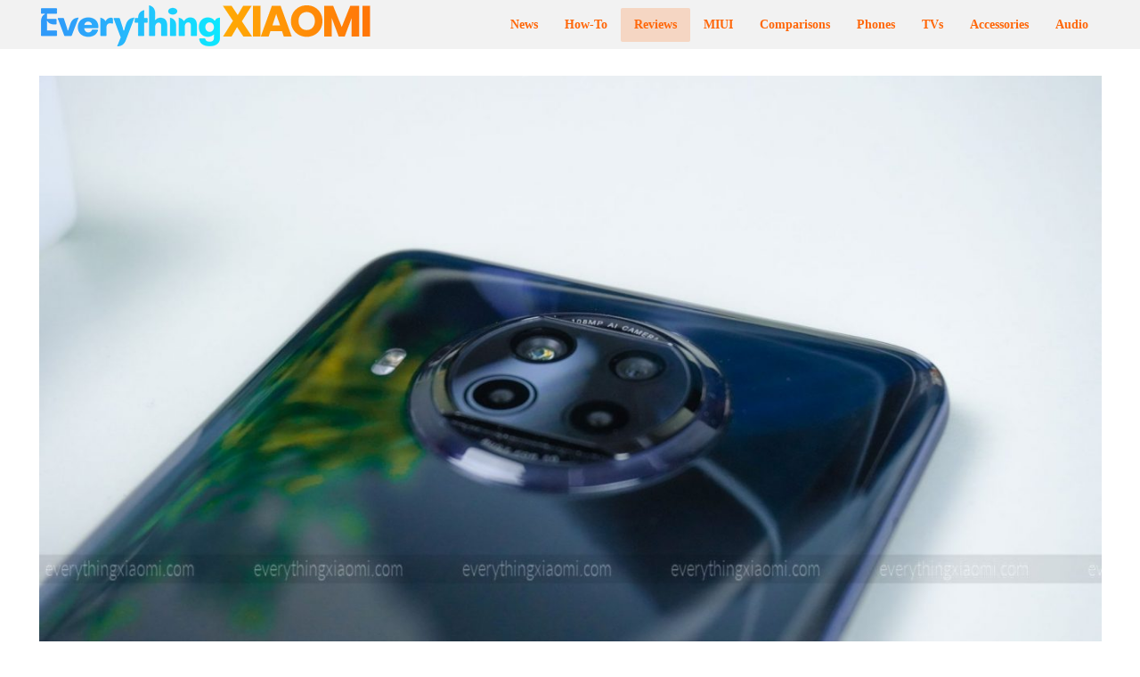

--- FILE ---
content_type: text/html; charset=UTF-8
request_url: https://everythingxiaomi.com/xiaomi-mi-10i-5g-review-my-thoughts/
body_size: 24847
content:
<!DOCTYPE html><html lang="en-US" prefix="og: https://ogp.me/ns#"><head><script data-no-optimize="1">var litespeed_docref=sessionStorage.getItem("litespeed_docref");litespeed_docref&&(Object.defineProperty(document,"referrer",{get:function(){return litespeed_docref}}),sessionStorage.removeItem("litespeed_docref"));</script> <meta charset="UTF-8"><meta name="viewport" content="width=device-width,initial-scale=1.0"><link rel="pingback" href="https://everythingxiaomi.com/xmlrpc.php"><link rel="profile" href="https://gmpg.org/xfn/11" /><style>img:is([sizes="auto" i], [sizes^="auto," i]) { contain-intrinsic-size: 3000px 1500px }</style><title>Xiaomi Mi 10i 5G Review - My Thoughts!</title><meta name="description" content="Following the Mi 10T series&#039;s success, Xiaomi is back with another smartphone now focused on the budget segment. With the Mi 10i, the brand is trying to"/><meta name="robots" content="follow, index, max-snippet:-1, max-video-preview:-1, max-image-preview:large"/><link rel="canonical" href="https://everythingxiaomi.com/xiaomi-mi-10i-5g-review-my-thoughts/" /><meta property="og:locale" content="en_US" /><meta property="og:type" content="article" /><meta property="og:title" content="Xiaomi Mi 10i 5G Review - My Thoughts!" /><meta property="og:description" content="Following the Mi 10T series&#039;s success, Xiaomi is back with another smartphone now focused on the budget segment. With the Mi 10i, the brand is trying to" /><meta property="og:url" content="https://everythingxiaomi.com/xiaomi-mi-10i-5g-review-my-thoughts/" /><meta property="og:site_name" content="Everything Xiaomi" /><meta property="article:tag" content="Mi 10i" /><meta property="article:section" content="Reviews" /><meta property="og:updated_time" content="2021-02-12T13:12:53+05:30" /><meta property="og:image" content="https://everythingxiaomi.com/wp-content/uploads/2021/01/MI-10i-14.jpg" /><meta property="og:image:secure_url" content="https://everythingxiaomi.com/wp-content/uploads/2021/01/MI-10i-14.jpg" /><meta property="og:image:width" content="1920" /><meta property="og:image:height" content="1087" /><meta property="og:image:alt" content="Xiaomi Mi 10i 5G Review &#8211; My Thoughts!" /><meta property="og:image:type" content="image/jpeg" /><meta property="article:published_time" content="2021-02-08T20:07:54+05:30" /><meta property="article:modified_time" content="2021-02-12T13:12:53+05:30" /><meta name="twitter:card" content="summary_large_image" /><meta name="twitter:title" content="Xiaomi Mi 10i 5G Review - My Thoughts!" /><meta name="twitter:description" content="Following the Mi 10T series&#039;s success, Xiaomi is back with another smartphone now focused on the budget segment. With the Mi 10i, the brand is trying to" /><meta name="twitter:image" content="https://everythingxiaomi.com/wp-content/uploads/2021/01/MI-10i-14.jpg" /> <script type="application/ld+json" class="rank-math-schema">{"@context":"https://schema.org","@graph":[{"@type":"Organization","@id":"https://everythingxiaomi.com/#organization","name":"Everything Xiaomi","logo":{"@type":"ImageObject","@id":"https://everythingxiaomi.com/#logo","url":"http://everythingxiaomi.com/wp-content/uploads/2021/04/ex-logo-460-100.png","contentUrl":"http://everythingxiaomi.com/wp-content/uploads/2021/04/ex-logo-460-100.png","caption":"Everything Xiaomi","inLanguage":"en-US","width":"460","height":"100"}},{"@type":"WebSite","@id":"https://everythingxiaomi.com/#website","url":"https://everythingxiaomi.com","name":"Everything Xiaomi","publisher":{"@id":"https://everythingxiaomi.com/#organization"},"inLanguage":"en-US"},{"@type":"ImageObject","@id":"https://everythingxiaomi.com/wp-content/uploads/2021/01/MI-10i-14.jpg","url":"https://everythingxiaomi.com/wp-content/uploads/2021/01/MI-10i-14.jpg","width":"1920","height":"1087","inLanguage":"en-US"},{"@type":"WebPage","@id":"https://everythingxiaomi.com/xiaomi-mi-10i-5g-review-my-thoughts/#webpage","url":"https://everythingxiaomi.com/xiaomi-mi-10i-5g-review-my-thoughts/","name":"Xiaomi Mi 10i 5G Review - My Thoughts!","datePublished":"2021-02-08T20:07:54+05:30","dateModified":"2021-02-12T13:12:53+05:30","isPartOf":{"@id":"https://everythingxiaomi.com/#website"},"primaryImageOfPage":{"@id":"https://everythingxiaomi.com/wp-content/uploads/2021/01/MI-10i-14.jpg"},"inLanguage":"en-US"},{"@type":"Person","@id":"https://everythingxiaomi.com/author/yogeshex/","name":"Yogesh Brar","url":"https://everythingxiaomi.com/author/yogeshex/","image":{"@type":"ImageObject","@id":"https://everythingxiaomi.com/wp-content/uploads/2025/08/author1-96x96.jpg","url":"https://everythingxiaomi.com/wp-content/uploads/2025/08/author1-96x96.jpg","caption":"Yogesh Brar","inLanguage":"en-US"},"worksFor":{"@id":"https://everythingxiaomi.com/#organization"}},{"@type":"Article","headline":"Xiaomi Mi 10i 5G Review - My Thoughts!","datePublished":"2021-02-08T20:07:54+05:30","dateModified":"2021-02-12T13:12:53+05:30","articleSection":"Reviews","author":{"@id":"https://everythingxiaomi.com/author/yogeshex/","name":"Yogesh Brar"},"publisher":{"@id":"https://everythingxiaomi.com/#organization"},"description":"Following the Mi 10T series's success, Xiaomi is back with another smartphone now focused on the budget segment. With the Mi 10i, the brand is trying to replicate the Redmi K20 series's magic under the INR 25,000 price bracket.","name":"Xiaomi Mi 10i 5G Review - My Thoughts!","@id":"https://everythingxiaomi.com/xiaomi-mi-10i-5g-review-my-thoughts/#richSnippet","isPartOf":{"@id":"https://everythingxiaomi.com/xiaomi-mi-10i-5g-review-my-thoughts/#webpage"},"image":{"@id":"https://everythingxiaomi.com/wp-content/uploads/2021/01/MI-10i-14.jpg"},"inLanguage":"en-US","mainEntityOfPage":{"@id":"https://everythingxiaomi.com/xiaomi-mi-10i-5g-review-my-thoughts/#webpage"}}]}</script> <link rel='dns-prefetch' href='//challenges.cloudflare.com' /><link rel='dns-prefetch' href='//www.googletagmanager.com' /><link rel='dns-prefetch' href='//fonts.googleapis.com' /><link rel='dns-prefetch' href='//www.google-analytics.com' /><link rel='dns-prefetch' href='//adservice.google.com' /><link rel='dns-prefetch' href='//pagead2.googlesyndication.com' /><link rel='dns-prefetch' href='//tpc.googlesyndication.com' /><link rel='dns-prefetch' href='//googleads.g.doubleclick.net' /><link rel='dns-prefetch' href='//partner.googleadservices.com' /><link rel='dns-prefetch' href='//cdn.flashtalking.com' /><link rel='preconnect' href='//www.google-analytics.com' /><link rel='preconnect' href='//adservice.google.com' /><link rel='preconnect' href='//pagead2.googlesyndication.com' /><link rel='preconnect' href='//tpc.googlesyndication.com' /><link rel='preconnect' href='//googleads.g.doubleclick.net' /><link rel='preconnect' href='//partner.googleadservices.com' /><link rel='preconnect' href='//cdn.flashtalking.com' /><link rel="alternate" type="application/rss+xml" title="Everything Xiaomi &raquo; Feed" href="https://everythingxiaomi.com/feed/" /><link rel="alternate" type="application/rss+xml" title="Everything Xiaomi &raquo; Comments Feed" href="https://everythingxiaomi.com/comments/feed/" /><link rel="alternate" type="application/rss+xml" title="Everything Xiaomi &raquo; Xiaomi Mi 10i 5G Review &#8211; My Thoughts! Comments Feed" href="https://everythingxiaomi.com/xiaomi-mi-10i-5g-review-my-thoughts/feed/" /><link data-optimized="2" rel="stylesheet" href="https://everythingxiaomi.com/wp-content/litespeed/css/d80a906e95331f55600a5a1866f9d273.css?ver=8230d" /><style id='classic-theme-styles-inline-css' type='text/css'>/*! This file is auto-generated */
.wp-block-button__link{color:#fff;background-color:#32373c;border-radius:9999px;box-shadow:none;text-decoration:none;padding:calc(.667em + 2px) calc(1.333em + 2px);font-size:1.125em}.wp-block-file__button{background:#32373c;color:#fff;text-decoration:none}</style><style id='global-styles-inline-css' type='text/css'>:root{--wp--preset--aspect-ratio--square: 1;--wp--preset--aspect-ratio--4-3: 4/3;--wp--preset--aspect-ratio--3-4: 3/4;--wp--preset--aspect-ratio--3-2: 3/2;--wp--preset--aspect-ratio--2-3: 2/3;--wp--preset--aspect-ratio--16-9: 16/9;--wp--preset--aspect-ratio--9-16: 9/16;--wp--preset--color--black: #000000;--wp--preset--color--cyan-bluish-gray: #abb8c3;--wp--preset--color--white: #ffffff;--wp--preset--color--pale-pink: #f78da7;--wp--preset--color--vivid-red: #cf2e2e;--wp--preset--color--luminous-vivid-orange: #ff6900;--wp--preset--color--luminous-vivid-amber: #fcb900;--wp--preset--color--light-green-cyan: #7bdcb5;--wp--preset--color--vivid-green-cyan: #00d084;--wp--preset--color--pale-cyan-blue: #8ed1fc;--wp--preset--color--vivid-cyan-blue: #0693e3;--wp--preset--color--vivid-purple: #9b51e0;--wp--preset--color--herald-acc: #ff6709;--wp--preset--color--herald-meta: #9e9e9e;--wp--preset--color--herald-txt: #212121;--wp--preset--color--herald-bg: #ffffff;--wp--preset--gradient--vivid-cyan-blue-to-vivid-purple: linear-gradient(135deg,rgba(6,147,227,1) 0%,rgb(155,81,224) 100%);--wp--preset--gradient--light-green-cyan-to-vivid-green-cyan: linear-gradient(135deg,rgb(122,220,180) 0%,rgb(0,208,130) 100%);--wp--preset--gradient--luminous-vivid-amber-to-luminous-vivid-orange: linear-gradient(135deg,rgba(252,185,0,1) 0%,rgba(255,105,0,1) 100%);--wp--preset--gradient--luminous-vivid-orange-to-vivid-red: linear-gradient(135deg,rgba(255,105,0,1) 0%,rgb(207,46,46) 100%);--wp--preset--gradient--very-light-gray-to-cyan-bluish-gray: linear-gradient(135deg,rgb(238,238,238) 0%,rgb(169,184,195) 100%);--wp--preset--gradient--cool-to-warm-spectrum: linear-gradient(135deg,rgb(74,234,220) 0%,rgb(151,120,209) 20%,rgb(207,42,186) 40%,rgb(238,44,130) 60%,rgb(251,105,98) 80%,rgb(254,248,76) 100%);--wp--preset--gradient--blush-light-purple: linear-gradient(135deg,rgb(255,206,236) 0%,rgb(152,150,240) 100%);--wp--preset--gradient--blush-bordeaux: linear-gradient(135deg,rgb(254,205,165) 0%,rgb(254,45,45) 50%,rgb(107,0,62) 100%);--wp--preset--gradient--luminous-dusk: linear-gradient(135deg,rgb(255,203,112) 0%,rgb(199,81,192) 50%,rgb(65,88,208) 100%);--wp--preset--gradient--pale-ocean: linear-gradient(135deg,rgb(255,245,203) 0%,rgb(182,227,212) 50%,rgb(51,167,181) 100%);--wp--preset--gradient--electric-grass: linear-gradient(135deg,rgb(202,248,128) 0%,rgb(113,206,126) 100%);--wp--preset--gradient--midnight: linear-gradient(135deg,rgb(2,3,129) 0%,rgb(40,116,252) 100%);--wp--preset--font-size--small: 12.8px;--wp--preset--font-size--medium: 20px;--wp--preset--font-size--large: 22.4px;--wp--preset--font-size--x-large: 42px;--wp--preset--font-size--normal: 16px;--wp--preset--font-size--huge: 28.8px;--wp--preset--spacing--20: 0.44rem;--wp--preset--spacing--30: 0.67rem;--wp--preset--spacing--40: 1rem;--wp--preset--spacing--50: 1.5rem;--wp--preset--spacing--60: 2.25rem;--wp--preset--spacing--70: 3.38rem;--wp--preset--spacing--80: 5.06rem;--wp--preset--shadow--natural: 6px 6px 9px rgba(0, 0, 0, 0.2);--wp--preset--shadow--deep: 12px 12px 50px rgba(0, 0, 0, 0.4);--wp--preset--shadow--sharp: 6px 6px 0px rgba(0, 0, 0, 0.2);--wp--preset--shadow--outlined: 6px 6px 0px -3px rgba(255, 255, 255, 1), 6px 6px rgba(0, 0, 0, 1);--wp--preset--shadow--crisp: 6px 6px 0px rgba(0, 0, 0, 1);}:where(.is-layout-flex){gap: 0.5em;}:where(.is-layout-grid){gap: 0.5em;}body .is-layout-flex{display: flex;}.is-layout-flex{flex-wrap: wrap;align-items: center;}.is-layout-flex > :is(*, div){margin: 0;}body .is-layout-grid{display: grid;}.is-layout-grid > :is(*, div){margin: 0;}:where(.wp-block-columns.is-layout-flex){gap: 2em;}:where(.wp-block-columns.is-layout-grid){gap: 2em;}:where(.wp-block-post-template.is-layout-flex){gap: 1.25em;}:where(.wp-block-post-template.is-layout-grid){gap: 1.25em;}.has-black-color{color: var(--wp--preset--color--black) !important;}.has-cyan-bluish-gray-color{color: var(--wp--preset--color--cyan-bluish-gray) !important;}.has-white-color{color: var(--wp--preset--color--white) !important;}.has-pale-pink-color{color: var(--wp--preset--color--pale-pink) !important;}.has-vivid-red-color{color: var(--wp--preset--color--vivid-red) !important;}.has-luminous-vivid-orange-color{color: var(--wp--preset--color--luminous-vivid-orange) !important;}.has-luminous-vivid-amber-color{color: var(--wp--preset--color--luminous-vivid-amber) !important;}.has-light-green-cyan-color{color: var(--wp--preset--color--light-green-cyan) !important;}.has-vivid-green-cyan-color{color: var(--wp--preset--color--vivid-green-cyan) !important;}.has-pale-cyan-blue-color{color: var(--wp--preset--color--pale-cyan-blue) !important;}.has-vivid-cyan-blue-color{color: var(--wp--preset--color--vivid-cyan-blue) !important;}.has-vivid-purple-color{color: var(--wp--preset--color--vivid-purple) !important;}.has-black-background-color{background-color: var(--wp--preset--color--black) !important;}.has-cyan-bluish-gray-background-color{background-color: var(--wp--preset--color--cyan-bluish-gray) !important;}.has-white-background-color{background-color: var(--wp--preset--color--white) !important;}.has-pale-pink-background-color{background-color: var(--wp--preset--color--pale-pink) !important;}.has-vivid-red-background-color{background-color: var(--wp--preset--color--vivid-red) !important;}.has-luminous-vivid-orange-background-color{background-color: var(--wp--preset--color--luminous-vivid-orange) !important;}.has-luminous-vivid-amber-background-color{background-color: var(--wp--preset--color--luminous-vivid-amber) !important;}.has-light-green-cyan-background-color{background-color: var(--wp--preset--color--light-green-cyan) !important;}.has-vivid-green-cyan-background-color{background-color: var(--wp--preset--color--vivid-green-cyan) !important;}.has-pale-cyan-blue-background-color{background-color: var(--wp--preset--color--pale-cyan-blue) !important;}.has-vivid-cyan-blue-background-color{background-color: var(--wp--preset--color--vivid-cyan-blue) !important;}.has-vivid-purple-background-color{background-color: var(--wp--preset--color--vivid-purple) !important;}.has-black-border-color{border-color: var(--wp--preset--color--black) !important;}.has-cyan-bluish-gray-border-color{border-color: var(--wp--preset--color--cyan-bluish-gray) !important;}.has-white-border-color{border-color: var(--wp--preset--color--white) !important;}.has-pale-pink-border-color{border-color: var(--wp--preset--color--pale-pink) !important;}.has-vivid-red-border-color{border-color: var(--wp--preset--color--vivid-red) !important;}.has-luminous-vivid-orange-border-color{border-color: var(--wp--preset--color--luminous-vivid-orange) !important;}.has-luminous-vivid-amber-border-color{border-color: var(--wp--preset--color--luminous-vivid-amber) !important;}.has-light-green-cyan-border-color{border-color: var(--wp--preset--color--light-green-cyan) !important;}.has-vivid-green-cyan-border-color{border-color: var(--wp--preset--color--vivid-green-cyan) !important;}.has-pale-cyan-blue-border-color{border-color: var(--wp--preset--color--pale-cyan-blue) !important;}.has-vivid-cyan-blue-border-color{border-color: var(--wp--preset--color--vivid-cyan-blue) !important;}.has-vivid-purple-border-color{border-color: var(--wp--preset--color--vivid-purple) !important;}.has-vivid-cyan-blue-to-vivid-purple-gradient-background{background: var(--wp--preset--gradient--vivid-cyan-blue-to-vivid-purple) !important;}.has-light-green-cyan-to-vivid-green-cyan-gradient-background{background: var(--wp--preset--gradient--light-green-cyan-to-vivid-green-cyan) !important;}.has-luminous-vivid-amber-to-luminous-vivid-orange-gradient-background{background: var(--wp--preset--gradient--luminous-vivid-amber-to-luminous-vivid-orange) !important;}.has-luminous-vivid-orange-to-vivid-red-gradient-background{background: var(--wp--preset--gradient--luminous-vivid-orange-to-vivid-red) !important;}.has-very-light-gray-to-cyan-bluish-gray-gradient-background{background: var(--wp--preset--gradient--very-light-gray-to-cyan-bluish-gray) !important;}.has-cool-to-warm-spectrum-gradient-background{background: var(--wp--preset--gradient--cool-to-warm-spectrum) !important;}.has-blush-light-purple-gradient-background{background: var(--wp--preset--gradient--blush-light-purple) !important;}.has-blush-bordeaux-gradient-background{background: var(--wp--preset--gradient--blush-bordeaux) !important;}.has-luminous-dusk-gradient-background{background: var(--wp--preset--gradient--luminous-dusk) !important;}.has-pale-ocean-gradient-background{background: var(--wp--preset--gradient--pale-ocean) !important;}.has-electric-grass-gradient-background{background: var(--wp--preset--gradient--electric-grass) !important;}.has-midnight-gradient-background{background: var(--wp--preset--gradient--midnight) !important;}.has-small-font-size{font-size: var(--wp--preset--font-size--small) !important;}.has-medium-font-size{font-size: var(--wp--preset--font-size--medium) !important;}.has-large-font-size{font-size: var(--wp--preset--font-size--large) !important;}.has-x-large-font-size{font-size: var(--wp--preset--font-size--x-large) !important;}
:where(.wp-block-post-template.is-layout-flex){gap: 1.25em;}:where(.wp-block-post-template.is-layout-grid){gap: 1.25em;}
:where(.wp-block-columns.is-layout-flex){gap: 2em;}:where(.wp-block-columns.is-layout-grid){gap: 2em;}
:root :where(.wp-block-pullquote){font-size: 1.5em;line-height: 1.6;}</style><style id='herald-main-inline-css' type='text/css'>h1, .h1, .herald-no-sid .herald-posts .h2{ font-size: 4.0rem; }h2, .h2, .herald-no-sid .herald-posts .h3{ font-size: 3.3rem; }h3, .h3, .herald-no-sid .herald-posts .h4 { font-size: 2.8rem; }h4, .h4, .herald-no-sid .herald-posts .h5 { font-size: 2.3rem; }h5, .h5, .herald-no-sid .herald-posts .h6 { font-size: 1.9rem; }h6, .h6, .herald-no-sid .herald-posts .h7 { font-size: 1.6rem; }.h7 {font-size: 1.4rem;}.herald-entry-content, .herald-sidebar{font-size: 1.6rem;}.entry-content .entry-headline{font-size: 1.9rem;}body{font-size: 1.6rem;}.widget{font-size: 1.5rem;}.herald-menu{font-size: 1.4rem;}.herald-mod-title .herald-mod-h, .herald-sidebar .widget-title{font-size: 1.6rem;}.entry-meta .meta-item, .entry-meta a, .entry-meta span{font-size: 1.4rem;}.entry-meta.meta-small .meta-item, .entry-meta.meta-small a, .entry-meta.meta-small span{font-size: 1.3rem;}.herald-site-header .header-top,.header-top .herald-in-popup,.header-top .herald-menu ul {background: #ffffff;color: #424242;}.header-top a {color: #424242;}.header-top a:hover,.header-top .herald-menu li:hover > a{color: #ff6709;}.header-top .herald-menu-popup:hover > span,.header-top .herald-menu-popup-search span:hover,.header-top .herald-menu-popup-search.herald-search-active{color: #ff6709;}#wp-calendar tbody td a{background: #ff6709;color:#FFF;}.header-top .herald-login #loginform label,.header-top .herald-login p,.header-top a.btn-logout {color: #ff6709;}.header-top .herald-login #loginform input {color: #ffffff;}.header-top .herald-login .herald-registration-link:after {background: rgba(255,103,9,0.25);}.header-top .herald-login #loginform input[type=submit],.header-top .herald-in-popup .btn-logout {background-color: #ff6709;color: #ffffff;}.header-top a.btn-logout:hover{color: #ffffff;}.header-middle{background-color: #f2f2f2;color: #ff6709;}.header-middle a{color: #ff6709;}.header-middle.herald-header-wraper,.header-middle .col-lg-12{height: 55px;}.header-middle .site-title img{max-height: 55px;}.header-middle .sub-menu{background-color: #ff6709;}.header-middle .sub-menu a,.header-middle .herald-search-submit:hover,.header-middle li.herald-mega-menu .col-lg-3 a:hover,.header-middle li.herald-mega-menu .col-lg-3 a:hover:after{color: #ffffff;}.header-middle .herald-menu li:hover > a,.header-middle .herald-menu-popup-search:hover > span,.header-middle .herald-cart-icon:hover > a{color: #ffffff;background-color: #ff6709;}.header-middle .current-menu-parent a,.header-middle .current-menu-ancestor a,.header-middle .current_page_item > a,.header-middle .current-menu-item > a{background-color: rgba(255,103,9,0.2); }.header-middle .sub-menu > li > a,.header-middle .herald-search-submit,.header-middle li.herald-mega-menu .col-lg-3 a{color: rgba(255,255,255,0.7); }.header-middle .sub-menu > li:hover > a{color: #ffffff; }.header-middle .herald-in-popup{background-color: #ff6709;}.header-middle .herald-menu-popup a{color: #ffffff;}.header-middle .herald-in-popup{background-color: #ff6709;}.header-middle .herald-search-input{color: #ffffff;}.header-middle .herald-menu-popup a{color: #ffffff;}.header-middle .herald-menu-popup > span,.header-middle .herald-search-active > span{color: #ff6709;}.header-middle .herald-menu-popup:hover > span,.header-middle .herald-search-active > span{background-color: #ff6709;color: #ffffff;}.header-middle .herald-login #loginform label,.header-middle .herald-login #loginform input,.header-middle .herald-login p,.header-middle a.btn-logout,.header-middle .herald-login .herald-registration-link:hover,.header-middle .herald-login .herald-lost-password-link:hover {color: #ffffff;}.header-middle .herald-login .herald-registration-link:after {background: rgba(255,255,255,0.15);}.header-middle .herald-login a,.header-middle .herald-username a {color: #ffffff;}.header-middle .herald-login a:hover,.header-middle .herald-login .herald-registration-link,.header-middle .herald-login .herald-lost-password-link {color: #f2f2f2;}.header-middle .herald-login #loginform input[type=submit],.header-middle .herald-in-popup .btn-logout {background-color: #f2f2f2;color: #ff6709;}.header-middle a.btn-logout:hover{color: #ff6709;}.header-bottom{background: #424242;color: #ffffff;}.header-bottom a,.header-bottom .herald-site-header .herald-search-submit{color: #ffffff;}.header-bottom a:hover{color: #ff6709;}.header-bottom a:hover,.header-bottom .herald-menu li:hover > a,.header-bottom li.herald-mega-menu .col-lg-3 a:hover:after{color: #ff6709;}.header-bottom .herald-menu li:hover > a,.header-bottom .herald-menu-popup-search:hover > span,.header-bottom .herald-cart-icon:hover > a {color: #ff6709;background-color: #ffffff;}.header-bottom .current-menu-parent a,.header-bottom .current-menu-ancestor a,.header-bottom .current_page_item > a,.header-bottom .current-menu-item > a {background-color: rgba(255,255,255,0.2); }.header-bottom .sub-menu{background-color: #ffffff;}.header-bottom .herald-menu li.herald-mega-menu .col-lg-3 a,.header-bottom .sub-menu > li > a,.header-bottom .herald-search-submit{color: rgba(255,103,9,0.7); }.header-bottom .herald-menu li.herald-mega-menu .col-lg-3 a:hover,.header-bottom .sub-menu > li:hover > a{color: #ff6709; }.header-bottom .sub-menu > li > a,.header-bottom .herald-search-submit{color: rgba(255,103,9,0.7); }.header-bottom .sub-menu > li:hover > a{color: #ff6709; }.header-bottom .herald-in-popup {background-color: #ffffff;}.header-bottom .herald-menu-popup a {color: #ff6709;}.header-bottom .herald-in-popup,.header-bottom .herald-search-input {background-color: #ffffff;}.header-bottom .herald-menu-popup a,.header-bottom .herald-search-input{color: #ff6709;}.header-bottom .herald-menu-popup > span,.header-bottom .herald-search-active > span{color: #ffffff;}.header-bottom .herald-menu-popup:hover > span,.header-bottom .herald-search-active > span{background-color: #ffffff;color: #ff6709;}.header-bottom .herald-login #loginform label,.header-bottom .herald-login #loginform input,.header-bottom .herald-login p,.header-bottom a.btn-logout,.header-bottom .herald-login .herald-registration-link:hover,.header-bottom .herald-login .herald-lost-password-link:hover,.herald-responsive-header .herald-login #loginform label,.herald-responsive-header .herald-login #loginform input,.herald-responsive-header .herald-login p,.herald-responsive-header a.btn-logout,.herald-responsive-header .herald-login .herald-registration-link:hover,.herald-responsive-header .herald-login .herald-lost-password-link:hover {color: #ff6709;}.header-bottom .herald-login .herald-registration-link:after,.herald-responsive-header .herald-login .herald-registration-link:after {background: rgba(255,103,9,0.15);}.header-bottom .herald-login a,.herald-responsive-header .herald-login a {color: #ff6709;}.header-bottom .herald-login a:hover,.header-bottom .herald-login .herald-registration-link,.header-bottom .herald-login .herald-lost-password-link,.herald-responsive-header .herald-login a:hover,.herald-responsive-header .herald-login .herald-registration-link,.herald-responsive-header .herald-login .herald-lost-password-link {color: #424242;}.header-bottom .herald-login #loginform input[type=submit],.herald-responsive-header .herald-login #loginform input[type=submit],.header-bottom .herald-in-popup .btn-logout,.herald-responsive-header .herald-in-popup .btn-logout {background-color: #424242;color: #ffffff;}.header-bottom a.btn-logout:hover,.herald-responsive-header a.btn-logout:hover {color: #ffffff;}.herald-header-sticky{background: #ff6709;color: #ffffff;}.herald-header-sticky a{color: #ffffff;}.herald-header-sticky .herald-menu li:hover > a{color: #444444;background-color: #ffffff;}.herald-header-sticky .sub-menu{background-color: #ffffff;}.herald-header-sticky .sub-menu a{color: #444444;}.herald-header-sticky .sub-menu > li:hover > a{color: #ff6709;}.herald-header-sticky .herald-in-popup,.herald-header-sticky .herald-search-input {background-color: #ffffff;}.herald-header-sticky .herald-menu-popup a{color: #444444;}.herald-header-sticky .herald-menu-popup > span,.herald-header-sticky .herald-search-active > span{color: #ffffff;}.herald-header-sticky .herald-menu-popup:hover > span,.herald-header-sticky .herald-search-active > span{background-color: #ffffff;color: #444444;}.herald-header-sticky .herald-search-input,.herald-header-sticky .herald-search-submit{color: #444444;}.herald-header-sticky .herald-menu li:hover > a,.herald-header-sticky .herald-menu-popup-search:hover > span,.herald-header-sticky .herald-cart-icon:hover a {color: #444444;background-color: #ffffff;}.herald-header-sticky .herald-login #loginform label,.herald-header-sticky .herald-login #loginform input,.herald-header-sticky .herald-login p,.herald-header-sticky a.btn-logout,.herald-header-sticky .herald-login .herald-registration-link:hover,.herald-header-sticky .herald-login .herald-lost-password-link:hover {color: #444444;}.herald-header-sticky .herald-login .herald-registration-link:after {background: rgba(68,68,68,0.15);}.herald-header-sticky .herald-login a {color: #444444;}.herald-header-sticky .herald-login a:hover,.herald-header-sticky .herald-login .herald-registration-link,.herald-header-sticky .herald-login .herald-lost-password-link {color: #ff6709;}.herald-header-sticky .herald-login #loginform input[type=submit],.herald-header-sticky .herald-in-popup .btn-logout {background-color: #ff6709;color: #ffffff;}.herald-header-sticky a.btn-logout:hover{color: #ffffff;}.header-trending{background: #e0e0e0;color: #424242;}.header-trending a{color: #424242;}.header-trending a:hover{color: #ff6709;}body {background-color:transparent;background-repeat:repeat;background-size:contain;color: #212121;font-family: 'Open Sans';font-weight: 400;}.herald-site-content{background-color:#ffffff; box-shadow: 0 0 0 1px rgba(33,33,33,0.1);}h1, h2, h3, h4, h5, h6,.h1, .h2, .h3, .h4, .h5, .h6, .h7,.wp-block-cover .wp-block-cover-image-text, .wp-block-cover .wp-block-cover-text, .wp-block-cover h2, .wp-block-cover-image .wp-block-cover-image-text, .wp-block-cover-image .wp-block-cover-text, .wp-block-cover-image h2{font-family: 'Lato';font-weight: 700;}.header-middle .herald-menu,.header-bottom .herald-menu,.herald-header-sticky .herald-menu,.herald-mobile-nav{font-family: 'Open Sans';font-weight: 600;}.herald-menu li.herald-mega-menu .herald-ovrld .meta-category a{font-family: 'Open Sans';font-weight: 400;}.herald-entry-content blockquote p{color: #ff6709;}pre {background: rgba(33,33,33,0.06);border: 1px solid rgba(33,33,33,0.2);}thead {background: rgba(33,33,33,0.06);}a,.entry-title a:hover,.herald-menu .sub-menu li .meta-category a{color: #ff6709;}.entry-meta-wrapper .entry-meta span:before,.entry-meta-wrapper .entry-meta a:before,.entry-meta-wrapper .entry-meta .meta-item:before,.entry-meta-wrapper .entry-meta div,li.herald-mega-menu .sub-menu .entry-title a,.entry-meta-wrapper .herald-author-twitter{color: #212121;}.herald-mod-title h1,.herald-mod-title h2,.herald-mod-title h4{color: #ffffff;}.herald-mod-head:after,.herald-mod-title .herald-color,.widget-title:after,.widget-title span{color: #ffffff;background-color: #212121;}.herald-mod-title .herald-color a{color: #ffffff;}.herald-ovrld .meta-category a,.herald-fa-wrapper .meta-category a{background-color: #ff6709;}.meta-tags a,.widget_tag_cloud a,.herald-share-meta:after,.wp-block-tag-cloud a{background: rgba(33,33,33,0.1);}h1, h2, h3, h4, h5, h6,.entry-title a {color: #212121;}.herald-pagination .page-numbers,.herald-mod-subnav a,.herald-mod-actions a,.herald-slider-controls div,.meta-tags a,.widget.widget_tag_cloud a,.herald-sidebar .mks_autor_link_wrap a,.herald-sidebar .meks-instagram-follow-link a,.mks_themeforest_widget .mks_read_more a,.herald-read-more,.wp-block-tag-cloud a{color: #212121;}.widget.widget_tag_cloud a:hover,.entry-content .meta-tags a:hover,.wp-block-tag-cloud a:hover{background-color: #ff6709;color: #FFF;}.herald-pagination .prev.page-numbers,.herald-pagination .next.page-numbers,.herald-pagination .prev.page-numbers:hover,.herald-pagination .next.page-numbers:hover,.herald-pagination .page-numbers.current,.herald-pagination .page-numbers.current:hover,.herald-next a,.herald-pagination .herald-next a:hover,.herald-prev a,.herald-pagination .herald-prev a:hover,.herald-load-more a,.herald-load-more a:hover,.entry-content .herald-search-submit,.herald-mod-desc .herald-search-submit,.wpcf7-submit,body div.wpforms-container-full .wpforms-form input[type=submit], body div.wpforms-container-full .wpforms-form button[type=submit], body div.wpforms-container-full .wpforms-form .wpforms-page-button {background-color:#ff6709;color: #FFF;}.herald-pagination .page-numbers:hover{background-color: rgba(33,33,33,0.1);}.widget a,.recentcomments a,.widget a:hover,.herald-sticky-next a:hover,.herald-sticky-prev a:hover,.herald-mod-subnav a:hover,.herald-mod-actions a:hover,.herald-slider-controls div:hover,.meta-tags a:hover,.widget_tag_cloud a:hover,.mks_autor_link_wrap a:hover,.meks-instagram-follow-link a:hover,.mks_themeforest_widget .mks_read_more a:hover,.herald-read-more:hover,.widget .entry-title a:hover,li.herald-mega-menu .sub-menu .entry-title a:hover,.entry-meta-wrapper .meta-item:hover a,.entry-meta-wrapper .meta-item:hover a:before,.entry-meta-wrapper .herald-share:hover > span,.entry-meta-wrapper .herald-author-name:hover,.entry-meta-wrapper .herald-author-twitter:hover,.entry-meta-wrapper .herald-author-twitter:hover:before{color:#ff6709;}.widget ul li a,.widget .entry-title a,.herald-author-name,.entry-meta-wrapper .meta-item,.entry-meta-wrapper .meta-item span,.entry-meta-wrapper .meta-item a,.herald-mod-actions a{color: #212121;}.widget li:before{background: rgba(33,33,33,0.3);}.widget_categories .count{background: #ff6709;color: #FFF;}input[type="submit"],button[type="submit"],body div.wpforms-container-full .wpforms-form input[type=submit]:hover, body div.wpforms-container-full .wpforms-form button[type=submit]:hover, body div.wpforms-container-full .wpforms-form .wpforms-page-button:hover,.spinner > div{background-color: #ff6709;}.herald-mod-actions a:hover,.comment-body .edit-link a,.herald-breadcrumbs a:hover{color:#ff6709;}.herald-header-wraper .herald-soc-nav a:hover,.meta-tags span,li.herald-mega-menu .herald-ovrld .entry-title a,li.herald-mega-menu .herald-ovrld .entry-title a:hover,.herald-ovrld .entry-meta .herald-reviews i:before{color: #FFF;}.entry-meta .meta-item, .entry-meta span, .entry-meta a,.meta-category span,.post-date,.recentcomments,.rss-date,.comment-metadata a,.entry-meta a:hover,.herald-menu li.herald-mega-menu .col-lg-3 a:after,.herald-breadcrumbs,.herald-breadcrumbs a,.entry-meta .herald-reviews i:before{color: #9e9e9e;}.herald-lay-a .herald-lay-over{background: #ffffff;}.herald-pagination a:hover,input[type="submit"]:hover,button[type="submit"]:hover,.entry-content .herald-search-submit:hover,.wpcf7-submit:hover,.herald-fa-wrapper .meta-category a:hover,.herald-ovrld .meta-category a:hover,.herald-mod-desc .herald-search-submit:hover,.herald-single-sticky .herald-share .meks_ess a:hover,body div.wpforms-container-full .wpforms-form input[type=submit]:hover, body div.wpforms-container-full .wpforms-form button[type=submit]:hover, body div.wpforms-container-full .wpforms-form .wpforms-page-button:hover{cursor: pointer;text-decoration: none;background-image: -moz-linear-gradient(left,rgba(0,0,0,0.1) 0%,rgba(0,0,0,0.1) 100%);background-image: -webkit-gradient(linear,left top,right top,color-stop(0%,rgba(0,0,0,0.1)),color-stop(100%,rgba(0,0,0,0.1)));background-image: -webkit-linear-gradient(left,rgba(0,0,0,0.1) 0%,rgba(0,0,0,0.1) 100%);background-image: -o-linear-gradient(left,rgba(0,0,0,0.1) 0%,rgba(0,0,0,0.1) 100%);background-image: -ms-linear-gradient(left,rgba(0,0,0,0.1) 0%,rgba(0,0,0,0.1) 100%);background-image: linear-gradient(to right,rgba(0,0,0,0.1) 0%,rgba(0,0,0,0.1) 100%);}.herald-sticky-next a,.herald-sticky-prev a{color: #212121;}.herald-sticky-prev a:before,.herald-sticky-next a:before,.herald-comment-action,.meta-tags span,.herald-entry-content .herald-link-pages a{background: #212121;}.herald-sticky-prev a:hover:before,.herald-sticky-next a:hover:before,.herald-comment-action:hover,div.mejs-controls .mejs-time-rail .mejs-time-current,.herald-entry-content .herald-link-pages a:hover{background: #ff6709;} .herald-site-footer{background: #424242;color: #ffffff;}.herald-site-footer .widget-title span{color: #ffffff;background: transparent;}.herald-site-footer .widget-title:before{background:#ffffff;}.herald-site-footer .widget-title:after,.herald-site-footer .widget_tag_cloud a{background: rgba(255,255,255,0.1);}.herald-site-footer .widget li:before{background: rgba(255,255,255,0.3);}.herald-site-footer a,.herald-site-footer .widget a:hover,.herald-site-footer .widget .meta-category a,.herald-site-footer .herald-slider-controls .owl-prev:hover,.herald-site-footer .herald-slider-controls .owl-next:hover,.herald-site-footer .herald-slider-controls .herald-mod-actions:hover{color: #ff6709;}.herald-site-footer .widget a,.herald-site-footer .mks_author_widget h3{color: #ffffff;}.herald-site-footer .entry-meta .meta-item, .herald-site-footer .entry-meta span, .herald-site-footer .entry-meta a, .herald-site-footer .meta-category span, .herald-site-footer .post-date, .herald-site-footer .recentcomments, .herald-site-footer .rss-date, .herald-site-footer .comment-metadata a{color: #aaaaaa;}.herald-site-footer .mks_author_widget .mks_autor_link_wrap a, .herald-site-footer.mks_read_more a, .herald-site-footer .herald-read-more,.herald-site-footer .herald-slider-controls .owl-prev, .herald-site-footer .herald-slider-controls .owl-next, .herald-site-footer .herald-mod-wrap .herald-mod-actions a{border-color: rgba(255,255,255,0.2);}.herald-site-footer .mks_author_widget .mks_autor_link_wrap a:hover, .herald-site-footer.mks_read_more a:hover, .herald-site-footer .herald-read-more:hover,.herald-site-footer .herald-slider-controls .owl-prev:hover, .herald-site-footer .herald-slider-controls .owl-next:hover, .herald-site-footer .herald-mod-wrap .herald-mod-actions a:hover{border-color: rgba(255,103,9,0.5);}.herald-site-footer .widget_search .herald-search-input{color: #424242;}.herald-site-footer .widget_tag_cloud a:hover{background:#ff6709;color:#FFF;}.footer-bottom a{color:#ffffff;}.footer-bottom a:hover,.footer-bottom .herald-copyright a{color:#ff6709;}.footer-bottom .herald-menu li:hover > a{color: #ff6709;}.footer-bottom .sub-menu{background-color: rgba(0,0,0,0.5);} .herald-pagination{border-top: 1px solid rgba(33,33,33,0.1);}.entry-content a:hover,.comment-respond a:hover,.comment-reply-link:hover{border-bottom: 2px solid #ff6709;}.footer-bottom .herald-copyright a:hover{border-bottom: 2px solid #ff6709;}.herald-slider-controls .owl-prev,.herald-slider-controls .owl-next,.herald-mod-wrap .herald-mod-actions a{border: 1px solid rgba(33,33,33,0.2);}.herald-slider-controls .owl-prev:hover,.herald-slider-controls .owl-next:hover,.herald-mod-wrap .herald-mod-actions a:hover,.herald-author .herald-socials-actions .herald-mod-actions a:hover {border-color: rgba(255,103,9,0.5);}#wp-calendar thead th,#wp-calendar tbody td,#wp-calendar tbody td:last-child{border: 1px solid rgba(33,33,33,0.1);}.herald-link-pages{border-bottom: 1px solid rgba(33,33,33,0.1);}.herald-lay-h:after,.herald-site-content .herald-related .herald-lay-h:after,.herald-lay-e:after,.herald-site-content .herald-related .herald-lay-e:after,.herald-lay-j:after,.herald-site-content .herald-related .herald-lay-j:after,.herald-lay-l:after,.herald-site-content .herald-related .herald-lay-l:after {background-color: rgba(33,33,33,0.1);}.wp-block-button__link,.wp-block-search__button{background: #ff6709;}.wp-block-search__button{color: #ffffff;}input[type="text"],input[type="search"],input[type="email"], input[type="url"], input[type="tel"], input[type="number"], input[type="date"], input[type="password"], select, textarea,.herald-single-sticky,td,th,table,.mks_author_widget .mks_autor_link_wrap a,.widget .meks-instagram-follow-link a,.mks_read_more a,.herald-read-more{border-color: rgba(33,33,33,0.2);}.entry-content .herald-search-input,.herald-fake-button,input[type="text"]:focus, input[type="email"]:focus, input[type="url"]:focus, input[type="tel"]:focus, input[type="number"]:focus, input[type="date"]:focus, input[type="password"]:focus, textarea:focus{border-color: rgba(33,33,33,0.3);}.mks_author_widget .mks_autor_link_wrap a:hover,.widget .meks-instagram-follow-link a:hover,.mks_read_more a:hover,.herald-read-more:hover{border-color: rgba(255,103,9,0.5);}.comment-form,.herald-gray-area,.entry-content .herald-search-form,.herald-mod-desc .herald-search-form{background-color: rgba(33,33,33,0.06);border: 1px solid rgba(33,33,33,0.15);}.herald-boxed .herald-breadcrumbs{background-color: rgba(33,33,33,0.06);}.herald-breadcrumbs{border-color: rgba(33,33,33,0.15);}.single .herald-entry-content .herald-da,.archive .herald-posts .herald-da{border-top: 1px solid rgba(33,33,33,0.15);}.archive .herald-posts .herald-da{border-bottom: 1px solid rgba(33,33,33,0.15);}li.comment .comment-body:after{background-color: rgba(33,33,33,0.06);}.herald-pf-invert .entry-title a:hover .herald-format-icon{background: #ff6709;}.herald-responsive-header,.herald-mobile-nav,.herald-responsive-header .herald-menu-popup-search .fa{color: #ff6709;background: #f2f2f2;}.herald-responsive-header a{color: #ff6709;}.herald-mobile-nav li a{color: #ff6709;}.herald-mobile-nav li a,.herald-mobile-nav .herald-mega-menu.herald-mega-menu-classic>.sub-menu>li>a{border-bottom: 1px solid rgba(255,103,9,0.15);}.herald-mobile-nav{border-right: 1px solid rgba(255,103,9,0.15);}.herald-mobile-nav li a:hover{color: #fff;background-color: #ffffff;}.herald-menu-toggler{color: #ff6709;border-color: rgba(255,103,9,0.15);}.herald-goto-top{color: #ffffff;background-color: #212121;}.herald-goto-top:hover{background-color: #ff6709;}.herald-responsive-header .herald-menu-popup > span,.herald-responsive-header .herald-search-active > span{color: #ff6709;}.herald-responsive-header .herald-menu-popup-search .herald-in-popup{background: #ffffff;}.herald-responsive-header .herald-search-input,.herald-responsive-header .herald-menu-popup-search .herald-search-submit{color: #212121;}.site-title a{text-transform: none;}.site-description{text-transform: none;}.main-navigation{text-transform: none;}.entry-title{text-transform: none;}.meta-category a{text-transform: none;}.herald-mod-title{text-transform: none;}.herald-sidebar .widget-title{text-transform: none;}.herald-site-footer .widget-title{text-transform: none;}.has-small-font-size{ font-size: 1.3rem;}.has-large-font-size{ font-size: 2.2rem;}.has-huge-font-size{ font-size: 2.9rem;}@media(min-width: 1025px){.has-small-font-size{ font-size: 1.3rem;}.has-normal-font-size{ font-size: 1.6rem;}.has-large-font-size{ font-size: 2.2rem;}.has-huge-font-size{ font-size: 2.9rem;}}.has-herald-acc-background-color{ background-color: #ff6709;}.has-herald-acc-color{ color: #ff6709;}.has-herald-meta-background-color{ background-color: #9e9e9e;}.has-herald-meta-color{ color: #9e9e9e;}.has-herald-txt-background-color{ background-color: #212121;}.has-herald-txt-color{ color: #212121;}.has-herald-bg-background-color{ background-color: #ffffff;}.has-herald-bg-color{ color: #ffffff;}.fa-post-thumbnail:before, .herald-ovrld .herald-post-thumbnail span:before, .herald-ovrld .herald-post-thumbnail a:before,.herald-ovrld:hover .herald-post-thumbnail-single span:before { opacity: 0.5; }.herald-fa-item:hover .fa-post-thumbnail:before, .herald-ovrld:hover .herald-post-thumbnail a:before, .herald-ovrld:hover .herald-post-thumbnail span:before{ opacity: 0.8; }@media only screen and (min-width: 1249px) {.herald-site-header .header-top,.header-middle,.header-bottom,.herald-header-sticky,.header-trending{ display:block !important;}.herald-responsive-header,.herald-mobile-nav{display:none !important;}.herald-mega-menu .sub-menu {display: block;}.header-mobile-da {display: none;}}</style><style id='aps-styles-inline-css' type='text/css'>/* Define the CSS variables */ 
:root { 
--aps-skin-color-1:#ec7306;
--aps-skin-color-2:#f38522;
--aps-skin-color-3:#fec490;
--aps-headings-color:#545556;
--aps-text-color:#727374;
--aps-border-color:;
--aps-h1-font:30px; --aps-h2-font:24px; --aps-h3-font:20px; --aps-h4-font:18px; --aps-big-text:16px; --aps-med-text:14px; --aps-small-text:12px;
--aps-skin-border:1px solid ; --aps-skin-box-shadow:none;
}</style> <script type="litespeed/javascript" data-src="https://everythingxiaomi.com/wp-includes/js/jquery/jquery.min.js" id="jquery-core-js"></script> <script id="jquery-js-after" type="litespeed/javascript">jQuery(document).ready(function(){jQuery(".32475fe834dafa3a2b802f2d1aa9bdd3").click(function(){jQuery.post("https://everythingxiaomi.com/wp-admin/admin-ajax.php",{"action":"quick_adsense_onpost_ad_click","quick_adsense_onpost_ad_index":jQuery(this).attr("data-index"),"quick_adsense_nonce":"56ce19c1ae",},function(response){})})})</script> <script id="aps-main-script-js-extra" type="litespeed/javascript">var aps_vars={"ajaxurl":"https:\/\/everythingxiaomi.com\/wp-admin\/admin-ajax.php","comp_link":"https:\/\/everythingxiaomi.com\/compare\/","comp_max":"3","comp_cn":"aps_comp_67052173","show_panel":"1","comp_add":"Add to Compare","comp_rem":"Remove from Compare"}</script> 
 <script type="litespeed/javascript" data-src="https://www.googletagmanager.com/gtag/js?id=G-FFDNVSBF97" id="google_gtagjs-js"></script> <script id="google_gtagjs-js-after" type="litespeed/javascript">window.dataLayer=window.dataLayer||[];function gtag(){dataLayer.push(arguments)}
gtag("set","linker",{"domains":["everythingxiaomi.com"]});gtag("js",new Date());gtag("set","developer_id.dZTNiMT",!0);gtag("config","G-FFDNVSBF97")</script> <link rel="https://api.w.org/" href="https://everythingxiaomi.com/wp-json/" /><link rel="alternate" title="JSON" type="application/json" href="https://everythingxiaomi.com/wp-json/wp/v2/posts/1158" /><link rel="EditURI" type="application/rsd+xml" title="RSD" href="https://everythingxiaomi.com/xmlrpc.php?rsd" /><meta name="generator" content="WordPress 6.8.3" /><link rel='shortlink' href='https://everythingxiaomi.com/?p=1158' /><link rel="alternate" title="oEmbed (JSON)" type="application/json+oembed" href="https://everythingxiaomi.com/wp-json/oembed/1.0/embed?url=https%3A%2F%2Feverythingxiaomi.com%2Fxiaomi-mi-10i-5g-review-my-thoughts%2F" /><link rel="alternate" title="oEmbed (XML)" type="text/xml+oembed" href="https://everythingxiaomi.com/wp-json/oembed/1.0/embed?url=https%3A%2F%2Feverythingxiaomi.com%2Fxiaomi-mi-10i-5g-review-my-thoughts%2F&#038;format=xml" /><meta name="generator" content="Redux 4.5.7" /><meta name="generator" content="Site Kit by Google 1.160.1" /><meta name="google-adsense-platform-account" content="ca-host-pub-2644536267352236"><meta name="google-adsense-platform-domain" content="sitekit.withgoogle.com"> <script type="litespeed/javascript" data-src="https://pagead2.googlesyndication.com/pagead/js/adsbygoogle.js?client=ca-pub-5462056486801766&amp;host=ca-host-pub-2644536267352236" crossorigin="anonymous"></script> <link rel="icon" href="https://everythingxiaomi.com/wp-content/uploads/2021/04/cropped-ex-logo-500_500px-32x32.png" sizes="32x32" /><link rel="icon" href="https://everythingxiaomi.com/wp-content/uploads/2021/04/cropped-ex-logo-500_500px-192x192.png" sizes="192x192" /><link rel="apple-touch-icon" href="https://everythingxiaomi.com/wp-content/uploads/2021/04/cropped-ex-logo-500_500px-180x180.png" /><meta name="msapplication-TileImage" content="https://everythingxiaomi.com/wp-content/uploads/2021/04/cropped-ex-logo-500_500px-270x270.png" /></head><body class="wp-singular post-template-default single single-post postid-1158 single-format-standard wp-embed-responsive wp-theme-herald wp-child-theme-herald-child herald-boxed herald-v_2_6_2 herald-child"><header id="header" class="herald-site-header"><div class="header-middle herald-header-wraper hidden-xs hidden-sm"><div class="container"><div class="row"><div class="col-lg-12 hel-el"><div class="hel-l herald-go-hor"><div class="site-branding">
<span class="site-title h1"><a href="https://everythingxiaomi.com/" rel="home"><img data-lazyloaded="1" src="[data-uri]" width="375" height="50" class="herald-logo no-lazyload" data-src="https://everythingxiaomi.com/wp-content/uploads/2022/07/everything-xiaomi-logo-new-1.png" alt="Everything Xiaomi"></a></span></div></div><div class="hel-r herald-go-hor"><nav class="main-navigation herald-menu"><ul id="menu-main-menu" class="menu"><li id="menu-item-131" class="menu-item menu-item-type-taxonomy menu-item-object-category menu-item-131"><a href="https://everythingxiaomi.com/news/">News</a><li id="menu-item-130" class="menu-item menu-item-type-taxonomy menu-item-object-category menu-item-130"><a href="https://everythingxiaomi.com/how-to/">How-To</a><li id="menu-item-1283" class="menu-item menu-item-type-taxonomy menu-item-object-category current-post-ancestor current-menu-parent current-post-parent menu-item-1283"><a href="https://everythingxiaomi.com/reviews/">Reviews</a><li id="menu-item-206" class="menu-item menu-item-type-taxonomy menu-item-object-category menu-item-206"><a href="https://everythingxiaomi.com/miui/">MIUI</a><li id="menu-item-212" class="menu-item menu-item-type-post_type menu-item-object-page menu-item-212"><a href="https://everythingxiaomi.com/comparisons/">Comparisons</a><li id="menu-item-208" class="menu-item menu-item-type-custom menu-item-object-custom menu-item-208"><a href="https://everythingxiaomi.com/device-category/smartphones/">Phones</a><li id="menu-item-1260" class="menu-item menu-item-type-taxonomy menu-item-object-category menu-item-1260"><a href="https://everythingxiaomi.com/tvs/">TVs</a><li id="menu-item-1258" class="menu-item menu-item-type-taxonomy menu-item-object-category menu-item-1258"><a href="https://everythingxiaomi.com/accessories/">Accessories</a><li id="menu-item-1259" class="menu-item menu-item-type-taxonomy menu-item-object-category menu-item-1259"><a href="https://everythingxiaomi.com/audio/">Audio</a></ul></nav></div></div></div></div></div></header><div id="herald-responsive-header" class="herald-responsive-header herald-slide hidden-lg hidden-md"><div class="container"><div class="herald-nav-toggle"><i class="fa fa-bars"></i></div><div class="site-branding mini">
<span class="site-title h1"><a href="https://everythingxiaomi.com/" rel="home"><img data-lazyloaded="1" src="[data-uri]" width="375" height="50" class="herald-logo-mini no-lazyload" data-src="https://everythingxiaomi.com/wp-content/uploads/2022/07/everything-xiaomi-logo-new-1.png" alt="Everything Xiaomi"></a></span></div><div class="herald-menu-popup-search">
<span class="fa fa-search"></span><div class="herald-in-popup"><form class="herald-search-form" action="https://everythingxiaomi.com/" method="get">
<input name="s" class="herald-search-input" type="text" value="" placeholder="Type here to search..." /><button type="submit" class="herald-search-submit"></button></form></div></div></div></div><div class="herald-mobile-nav herald-slide hidden-lg hidden-md"><ul id="menu-main-menu-1" class="herald-mob-nav"><li class="menu-item menu-item-type-taxonomy menu-item-object-category menu-item-131"><a href="https://everythingxiaomi.com/news/">News</a><li class="menu-item menu-item-type-taxonomy menu-item-object-category menu-item-130"><a href="https://everythingxiaomi.com/how-to/">How-To</a><li class="menu-item menu-item-type-taxonomy menu-item-object-category current-post-ancestor current-menu-parent current-post-parent menu-item-1283"><a href="https://everythingxiaomi.com/reviews/">Reviews</a><li class="menu-item menu-item-type-taxonomy menu-item-object-category menu-item-206"><a href="https://everythingxiaomi.com/miui/">MIUI</a><li class="menu-item menu-item-type-post_type menu-item-object-page menu-item-212"><a href="https://everythingxiaomi.com/comparisons/">Comparisons</a><li class="menu-item menu-item-type-custom menu-item-object-custom menu-item-208"><a href="https://everythingxiaomi.com/device-category/smartphones/">Phones</a><li class="menu-item menu-item-type-taxonomy menu-item-object-category menu-item-1260"><a href="https://everythingxiaomi.com/tvs/">TVs</a><li class="menu-item menu-item-type-taxonomy menu-item-object-category menu-item-1258"><a href="https://everythingxiaomi.com/accessories/">Accessories</a><li class="menu-item menu-item-type-taxonomy menu-item-object-category menu-item-1259"><a href="https://everythingxiaomi.com/audio/">Audio</a></ul><ul class="herald-more-link-wrapper"><li class="herald-more-link">
<a href="#">More</a><ul class="sub-menu"></ul>
<span class="herald-menu-toggler fa fa-caret-down"></span></li></ul><nav class="secondary-navigation herald-menu"><ul id="menu-trending-menu" class="menu"><li id="menu-item-135" class="menu-item menu-item-type-custom menu-item-object-custom menu-item-135"><a href="https://everythingxiaomi.com/2020/11/22/guide-to-unlock-bootloader-of-redmi-note-9-pro-max/">#Redmi Note 9</a></li><li id="menu-item-136" class="menu-item menu-item-type-custom menu-item-object-custom menu-item-136"><a href="https://everythingxiaomi.com/2020/11/02/xiaomi-mi-smart-speaker-review/">#Mi Smart Speaker</a></li></ul></nav></div><div id="content" class="herald-site-content herald-slide"><div class="herald-section container "><article id="post-1158" class="herald-single post-1158 post type-post status-publish format-standard has-post-thumbnail hentry category-reviews tag-mi-10i"><div class="row"><div class="col-lg-12 col-md-12 herald-ignore-sticky-height"><div class="herald-post-thumbnail herald-post-thumbnail-single">
<span><img data-lazyloaded="1" src="[data-uri]" width="1320" height="747" data-src="https://everythingxiaomi.com/wp-content/uploads/2021/01/MI-10i-14-1320x747.jpg" class="attachment-herald-lay-single-full size-herald-lay-single-full wp-post-image" alt="MI 10i 14" data-sizes="(max-width: 1320px) 100vw, 1320px"></span></div></div><div class="col-lg-9 col-md-9 col-mod-single col-mod-main"><div class="row"><div class="col-lg-12 col-md-12 col-sm-12"><header class="entry-header"><h1 class="entry-title h1">Xiaomi Mi 10i 5G Review &#8211; My Thoughts!</h1><div class="entry-meta entry-meta-single"><div class="meta-item herald-author"><span class="vcard author"><span class="fn"><a href="https://everythingxiaomi.com/author/yogeshex/">Yogesh Brar</a></span></span></div><div class="meta-item herald-date"><span class="updated">February 8, 2021 8:07 PM</span></div><div class="meta-item herald-rtime">9 Min Read</div><div class="meta-item herald-modified_date"><span class="updated">February 12, 2021 1:12 PM</span></div></div></header><div class="entry-content herald-entry-content"><div class="32475fe834dafa3a2b802f2d1aa9bdd3" data-index="1" style="float: none; margin:0px 0 0px 0; text-align:center;"> <script type="litespeed/javascript" data-src="https://pagead2.googlesyndication.com/pagead/js/adsbygoogle.js?client=ca-pub-5462056486801766"
     crossorigin="anonymous"></script> 
<ins class="adsbygoogle"
style="display:block"
data-ad-client="ca-pub-5462056486801766"
data-ad-slot="6378915634"
data-ad-format="auto"
data-full-width-responsive="true"></ins> <script type="litespeed/javascript">(adsbygoogle=window.adsbygoogle||[]).push({})</script> </div><p>Following the Mi 10T series&#8217;s success, Xiaomi is back with another smartphone now focused on the budget segment. With the Mi 10i, the brand is trying to replicate the Redmi K20 series&#8217;s magic under the INR 25,000 price bracket.</p><p>The Mi 10i also marks the brand&#8217;s first budget 5G smartphone, following the Mi 10 5G and Mi 10T series. On paper, the Mi 10i promises to deliver a punch while being future proof. The phone at the time of launch is available in two flavors, with the third option to come later.</p><p>We got our hands on a Mi 10i 6GB RAM variant in the first sale and have been using the phone extensively for a week. According to us, the phone definitely packs a punch for the INR 22,000. Let&#8217;s find out more in the full review.</p><p><strong>Xiaomi Mi 10i 5G Specifications</strong></p><p><img data-lazyloaded="1" src="[data-uri]" decoding="async" class="wp-image-1199 size-full aligncenter" data-src="https://everythingxiaomi.com/wp-content/uploads/2021/01/MI-10i-13.jpg" alt="MI 10i 13" width="1920" height="1087" data-srcset="https://everythingxiaomi.com/wp-content/uploads/2021/01/MI-10i-13.jpg 1920w, https://everythingxiaomi.com/wp-content/uploads/2021/01/MI-10i-13-300x170.jpg 300w, https://everythingxiaomi.com/wp-content/uploads/2021/01/MI-10i-13-1024x580.jpg 1024w, https://everythingxiaomi.com/wp-content/uploads/2021/01/MI-10i-13-150x85.jpg 150w, https://everythingxiaomi.com/wp-content/uploads/2021/01/MI-10i-13-768x435.jpg 768w, https://everythingxiaomi.com/wp-content/uploads/2021/01/MI-10i-13-1536x870.jpg 1536w, https://everythingxiaomi.com/wp-content/uploads/2021/01/MI-10i-13-130x73.jpg 130w, https://everythingxiaomi.com/wp-content/uploads/2021/01/MI-10i-13-187x105.jpg 187w, https://everythingxiaomi.com/wp-content/uploads/2021/01/MI-10i-13-990x560.jpg 990w, https://everythingxiaomi.com/wp-content/uploads/2021/01/MI-10i-13-1320x747.jpg 1320w" data-sizes="(max-width: 1920px) 100vw, 1920px" /></p><p>Before starting with the Mi 10i 5G review, let’s have a look at the phone’s specifications.</p><ul><li><strong>Display: </strong>6.67-inch IPS LCD display, FHD+ resolution, 120Hz refresh rate</li><li><strong>CPU: </strong>Octa-core Qualcomm Snapdragon 750G 5G Processor</li><li><strong>RAM: </strong>6/8GB</li><li><strong>Storage: </strong>64/128GB internal storage, expandable up to 512GB</li><li><strong>Software: </strong>Android 10 (MIUI 12)</li><li><strong>Main Camera: </strong>108MP (f/1.8, PDAF) + 8MP ultra-wide (f/2.2) + 2MP (f/2.4) depth sensor + 2MP (f/2.4) macro lens</li><li><strong>Selfie Camera: </strong>16MP (f/2.5) wide</li><li><strong>Connectivity: </strong>USB C, Wi-Fi 802.11ac, Bluetooth v5.0, GPS/ A-GPS, 3.5mm headphone jack, FM Radio</li><li><strong>Cellular: </strong>Dual SIM</li><li><strong>Fingerprint Scanner: </strong>Yes, side-mounted</li><li><strong>Battery: </strong>4,820mAh, non-removable</li></ul><p><strong>Box Contents</strong></p><p><strong>Here’s a complete list of items you get inside the box:</strong></p><ul><li>Xiaomi Mi 10i 5G smartphone</li><li>Fast Charger</li><li>USB Type C Cable</li><li>TPU Case</li><li>Sim Ejector Tool</li><li>Documentation</li></ul><h2>Design</h2><p>For the Mi 10i, Xiaomi went for a 10 series branding, but the phone is completely different from the Mi 10 or the Mi 10T series. This phone somewhat resembles the Poco X3 because of the circular rear camera module, sheer size and weight, and the 6.67-inch LCD panel upfront.</p><p><img data-lazyloaded="1" src="[data-uri]" decoding="async" class="wp-image-1189 size-full aligncenter" data-src="https://everythingxiaomi.com/wp-content/uploads/2021/01/MI-10i-3.jpg" alt="MI 10i 3" width="1920" height="1087" data-srcset="https://everythingxiaomi.com/wp-content/uploads/2021/01/MI-10i-3.jpg 1920w, https://everythingxiaomi.com/wp-content/uploads/2021/01/MI-10i-3-300x170.jpg 300w, https://everythingxiaomi.com/wp-content/uploads/2021/01/MI-10i-3-1024x580.jpg 1024w, https://everythingxiaomi.com/wp-content/uploads/2021/01/MI-10i-3-150x85.jpg 150w, https://everythingxiaomi.com/wp-content/uploads/2021/01/MI-10i-3-768x435.jpg 768w, https://everythingxiaomi.com/wp-content/uploads/2021/01/MI-10i-3-1536x870.jpg 1536w, https://everythingxiaomi.com/wp-content/uploads/2021/01/MI-10i-3-130x73.jpg 130w, https://everythingxiaomi.com/wp-content/uploads/2021/01/MI-10i-3-187x105.jpg 187w, https://everythingxiaomi.com/wp-content/uploads/2021/01/MI-10i-3-990x560.jpg 990w, https://everythingxiaomi.com/wp-content/uploads/2021/01/MI-10i-3-1320x747.jpg 1320w" data-sizes="(max-width: 1920px) 100vw, 1920px" /></p><p>The phone is made out of polycarbonate with Gorilla Glass on both the front and back. In terms of finish, we get a matte finish on the back, prone to fingerprints, while P2i coating upfront does the job quite well. When going through the phone design, we see a large circular rear camera module in the center. Due to the large sensor size, the module protrudes a bit, and to protect it from any damage, a case is a must.</p><div id='gallery-1' class='gallery galleryid-1158 gallery-columns-3 gallery-size-herald-lay-c1'><figure class='gallery-item'><div class='gallery-icon landscape'>
<a href='https://everythingxiaomi.com/xiaomi-mi-10i-5g-review-my-thoughts/mi-10i-9/'><img data-lazyloaded="1" src="[data-uri]" loading="lazy" decoding="async" width="470" height="313" data-src="https://everythingxiaomi.com/wp-content/uploads/2021/01/MI-10i-9-470x313.jpg" class="attachment-herald-lay-c1 size-herald-lay-c1" alt="MI 10i 9" data-srcset="https://everythingxiaomi.com/wp-content/uploads/2021/01/MI-10i-9-470x313.jpg 470w, https://everythingxiaomi.com/wp-content/uploads/2021/01/MI-10i-9-640x426.jpg 640w" data-sizes="auto, (max-width: 470px) 100vw, 470px"></a></div></figure><figure class='gallery-item'><div class='gallery-icon landscape'>
<a href='https://everythingxiaomi.com/xiaomi-mi-10i-5g-review-my-thoughts/mi-10i-8/'><img data-lazyloaded="1" src="[data-uri]" loading="lazy" decoding="async" width="470" height="313" data-src="https://everythingxiaomi.com/wp-content/uploads/2021/01/MI-10i-8-470x313.jpg" class="attachment-herald-lay-c1 size-herald-lay-c1" alt="MI 10i 8" data-srcset="https://everythingxiaomi.com/wp-content/uploads/2021/01/MI-10i-8-470x313.jpg 470w, https://everythingxiaomi.com/wp-content/uploads/2021/01/MI-10i-8-640x426.jpg 640w" data-sizes="auto, (max-width: 470px) 100vw, 470px"></a></div></figure><figure class='gallery-item'><div class='gallery-icon landscape'>
<a href='https://everythingxiaomi.com/xiaomi-mi-10i-5g-review-my-thoughts/mi-10i-10/'><img data-lazyloaded="1" src="[data-uri]" loading="lazy" decoding="async" width="470" height="313" data-src="https://everythingxiaomi.com/wp-content/uploads/2021/01/MI-10i-10-470x313.jpg" class="attachment-herald-lay-c1 size-herald-lay-c1" alt="MI 10i 10" data-srcset="https://everythingxiaomi.com/wp-content/uploads/2021/01/MI-10i-10-470x313.jpg 470w, https://everythingxiaomi.com/wp-content/uploads/2021/01/MI-10i-10-640x426.jpg 640w" data-sizes="auto, (max-width: 470px) 100vw, 470px"></a></div></figure></div><p>Instead of going for a center-mounted fingerprint sensor, Xiaomi went with a side-mounted one, which the brand seems to have perfected by now. Coming to the button placement, the power button doubles as a fingerprint, and the volume rockers are located on the right side of the device. A SIM tray on the left-hand side, followed by the speaker grill, USB Type C port, microphone, and a 3.5mm headphone jack at the bottom. Flipping the phone relevels the massive 6.67-inch Full HD+ display with an average-sized chin.</p><p>The phone has a solid build, despite packing a large battery and display, Xiaomi has done a phenomenal job with the weight distribution, which eliminated single-handed usage fatigue.</p><h2>Display</h2><p>The Mi 10i 5G sports a 6.67-inch IPS LCD panel with a Full HD+ resolution. The panel used here seems similar to the one being used on the Poco X3 since the performance is quite similar. We get 84 percent of the NTSC gamut, which isn’t great, but the panel is HDR10+ certified. The display has a maximum brightness of only 450nits, which is low, but then the outdoor legibility is decent.</p><p><img data-lazyloaded="1" src="[data-uri]" loading="lazy" decoding="async" class="aligncenter wp-image-1198 size-full" data-src="https://everythingxiaomi.com/wp-content/uploads/2021/01/MI-10i-12.jpg" alt="MI 10i 12" width="1920" height="1087" data-srcset="https://everythingxiaomi.com/wp-content/uploads/2021/01/MI-10i-12.jpg 1920w, https://everythingxiaomi.com/wp-content/uploads/2021/01/MI-10i-12-300x170.jpg 300w, https://everythingxiaomi.com/wp-content/uploads/2021/01/MI-10i-12-1024x580.jpg 1024w, https://everythingxiaomi.com/wp-content/uploads/2021/01/MI-10i-12-150x85.jpg 150w, https://everythingxiaomi.com/wp-content/uploads/2021/01/MI-10i-12-768x435.jpg 768w, https://everythingxiaomi.com/wp-content/uploads/2021/01/MI-10i-12-1536x870.jpg 1536w, https://everythingxiaomi.com/wp-content/uploads/2021/01/MI-10i-12-130x73.jpg 130w, https://everythingxiaomi.com/wp-content/uploads/2021/01/MI-10i-12-187x105.jpg 187w, https://everythingxiaomi.com/wp-content/uploads/2021/01/MI-10i-12-990x560.jpg 990w, https://everythingxiaomi.com/wp-content/uploads/2021/01/MI-10i-12-1320x747.jpg 1320w" data-sizes="auto, (max-width: 1920px) 100vw, 1920px" /></p><p>The colors are well balanced and can be tweaked further via the display settings. We also get the adaptive refresh rate here, which can scale between 30Hz and 120Hz in six steps. According to Xiaomi, the panel will automatically match whatever content you&#8217;re playing. This is a nifty feature and has a positive effect on battery life.</p><p>Since this is an LCD panel with a center punch-hole, there is the obvious shadowing around the selfie shooter, which on our unit is not that pronounced but might differ for you. Xiaomi managed to tone down the bezels, which are good considering that this is a Mi series product.</p><h2>Software</h2><p>The Mi 10i comes with Android 10 and Xiaomi&#8217;s customized MIUI 12 skin on top. Lately, Xiaomi has been very consistent with its updates, and while we don’t get Android 11 right out of the box, we do get the latest security patch. There is no word on when the phone will get an Android 11 update, but we hope it should come with the new MIUI 12.5 global update.</p><p><img data-lazyloaded="1" src="[data-uri]" loading="lazy" decoding="async" class="wp-image-1202 size-full aligncenter" data-src="https://everythingxiaomi.com/wp-content/uploads/2021/01/MI-10i-16.jpg" alt="MI 10i 16" width="1920" height="1087" data-srcset="https://everythingxiaomi.com/wp-content/uploads/2021/01/MI-10i-16.jpg 1920w, https://everythingxiaomi.com/wp-content/uploads/2021/01/MI-10i-16-300x170.jpg 300w, https://everythingxiaomi.com/wp-content/uploads/2021/01/MI-10i-16-1024x580.jpg 1024w, https://everythingxiaomi.com/wp-content/uploads/2021/01/MI-10i-16-150x85.jpg 150w, https://everythingxiaomi.com/wp-content/uploads/2021/01/MI-10i-16-768x435.jpg 768w, https://everythingxiaomi.com/wp-content/uploads/2021/01/MI-10i-16-1536x870.jpg 1536w, https://everythingxiaomi.com/wp-content/uploads/2021/01/MI-10i-16-130x73.jpg 130w, https://everythingxiaomi.com/wp-content/uploads/2021/01/MI-10i-16-187x105.jpg 187w, https://everythingxiaomi.com/wp-content/uploads/2021/01/MI-10i-16-990x560.jpg 990w, https://everythingxiaomi.com/wp-content/uploads/2021/01/MI-10i-16-1320x747.jpg 1320w" data-sizes="auto, (max-width: 1920px) 100vw, 1920px" /></p><p>At the launch, Xiaomi stressed on the phone having ‘Clean MIUI 12’, which falls flat when you set up the phone. There’s a ton of bloatware and promoted apps, and while the phone might not coerce you into downloading those apps, you definitely get sponsored content here and there throughout the UI. Some of these apps and suggestions can be uninstalled/eliminated by digging down into the settings on a positive note.</p><div class="32475fe834dafa3a2b802f2d1aa9bdd3" data-index="2" style="float: none; margin:0px 0 0px 0; text-align:center;"> <script type="litespeed/javascript" data-src="https://pagead2.googlesyndication.com/pagead/js/adsbygoogle.js?client=ca-pub-5462056486801766"
     crossorigin="anonymous"></script> 
<ins class="adsbygoogle"
style="display:block"
data-ad-client="ca-pub-5462056486801766"
data-ad-slot="1126588953"
data-ad-format="auto"
data-full-width-responsive="true"></ins> <script type="litespeed/javascript">(adsbygoogle=window.adsbygoogle||[]).push({})</script> </div><p>Apart from this, we get the familiar MIUI that we’ve known by now. You get a ton of customization options, right from the themes, to selecting custom fonts and icons and more. We get features like battery saver modes, new gestures, Second Space for private data, Lite Mode UI, Game Turbo, Digital Wellbeing, to name a few. With this new MIUI 12 build, Xiaomi has refined the animations, but it’s still very animation heavy, and you get to unlock more features once you opt for the Mi flagship series.</p><h2>Performance</h2><p>The Mi 10i comes powered by the Qualcomm Snapdragon 750G processor, announced just a few weeks back. It is quite comparable to the Snapdragon 765G, with some improvements done on the Kyro cores and slightly downgrading the GPU. That being said, it is still a very capable chipset in delivering a decent overall experience.</p><p><img data-lazyloaded="1" src="[data-uri]" loading="lazy" decoding="async" class="wp-image-1201 size-full aligncenter" data-src="https://everythingxiaomi.com/wp-content/uploads/2021/01/MI-10i-15.jpg" alt="MI 10i 15" width="1920" height="1087" data-srcset="https://everythingxiaomi.com/wp-content/uploads/2021/01/MI-10i-15.jpg 1920w, https://everythingxiaomi.com/wp-content/uploads/2021/01/MI-10i-15-300x170.jpg 300w, https://everythingxiaomi.com/wp-content/uploads/2021/01/MI-10i-15-1024x580.jpg 1024w, https://everythingxiaomi.com/wp-content/uploads/2021/01/MI-10i-15-150x85.jpg 150w, https://everythingxiaomi.com/wp-content/uploads/2021/01/MI-10i-15-768x435.jpg 768w, https://everythingxiaomi.com/wp-content/uploads/2021/01/MI-10i-15-1536x870.jpg 1536w, https://everythingxiaomi.com/wp-content/uploads/2021/01/MI-10i-15-130x73.jpg 130w, https://everythingxiaomi.com/wp-content/uploads/2021/01/MI-10i-15-187x105.jpg 187w, https://everythingxiaomi.com/wp-content/uploads/2021/01/MI-10i-15-990x560.jpg 990w, https://everythingxiaomi.com/wp-content/uploads/2021/01/MI-10i-15-1320x747.jpg 1320w" data-sizes="auto, (max-width: 1920px) 100vw, 1920px" /></p><p>Zooming past the UI is fun, thanks to the 120Hz refresh rate. We did stress the phone quite a bit during our testing period, and apart from the occasional UI stutter, we didn’t really run into any serious issues. This occasional stutter can be attributed to the fact that the MIUI 12 is still very animation heavy, and we hope this gets fixed in the MIUI 12.5 update. The phone comes with either 6GB or 8GB RAM, and depending on your variant, the mileage might vary but overall, we get the same level of RAM management on either of the models.</p><p>We did see here first is the use of UFS2.2 storage, which is fast and gets read speeds of 900MBps+ and writes speeds of 450MBps+. We did a bit of gaming and found the phone capable enough to run all the popular titles at high graphic settings. Thermal management is on-point, and even with stress tests, the phone didn’t get hot enough. The phone also gets a pair of stereo speakers that, in our opinion, are decent at best.</p><h2>Cameras</h2><p>As mentioned above, the Mi 10i comes packed with a quad rear camera setup with the 108-megapixel primary sensor made by Samsung. This is assisted by an 8-megapixel f/2.2 ultra-wide camera, 2-megapixel macro camera, and 2-megapixel depth sensors. Judging by the other three sensors, it should be clear by now that the star of the show here is the 108-megapixel sensor while the others are there due to cost-cutting.</p><p><img data-lazyloaded="1" src="[data-uri]" loading="lazy" decoding="async" class="alignnone wp-image-1200 size-full" data-src="https://everythingxiaomi.com/wp-content/uploads/2021/01/MI-10i-14.jpg" alt="MI 10i 14" width="1920" height="1087" data-srcset="https://everythingxiaomi.com/wp-content/uploads/2021/01/MI-10i-14.jpg 1920w, https://everythingxiaomi.com/wp-content/uploads/2021/01/MI-10i-14-300x170.jpg 300w, https://everythingxiaomi.com/wp-content/uploads/2021/01/MI-10i-14-1024x580.jpg 1024w, https://everythingxiaomi.com/wp-content/uploads/2021/01/MI-10i-14-150x85.jpg 150w, https://everythingxiaomi.com/wp-content/uploads/2021/01/MI-10i-14-768x435.jpg 768w, https://everythingxiaomi.com/wp-content/uploads/2021/01/MI-10i-14-1536x870.jpg 1536w, https://everythingxiaomi.com/wp-content/uploads/2021/01/MI-10i-14-130x73.jpg 130w, https://everythingxiaomi.com/wp-content/uploads/2021/01/MI-10i-14-187x105.jpg 187w, https://everythingxiaomi.com/wp-content/uploads/2021/01/MI-10i-14-990x560.jpg 990w, https://everythingxiaomi.com/wp-content/uploads/2021/01/MI-10i-14-1320x747.jpg 1320w" data-sizes="auto, (max-width: 1920px) 100vw, 1920px" />The main sensor shoots 12 megapixels by default with a module combining nine pixels in one. Shots taken in broad daylight come out decent with enough details. Though the phone has the same sensor as seen on the Mi 10T Pro, the difference is in the ISPs. Xiaomi’s imaging team has been lately churning out tight algos that help the sensor get the exposure on-point. We do have the option to take full 108-megapixel shots with the phone taking a couple of seconds in processing and storing those.</p><p>The main advantage of using this sensor is the ability to crop out images in post, but this is surely not a substitute for a telephoto lens. While we aren’t disappointed with the main sensor here, we feel like using a 64-megapixel main sensor here would’ve been a more sensible choice. There are many customization options in the camera app, like a bunch of artsy filters apart from the basic photo, video, panorama options.</p><p><img data-lazyloaded="1" src="[data-uri]" loading="lazy" decoding="async" class="wp-image-1197 size-full aligncenter" data-src="https://everythingxiaomi.com/wp-content/uploads/2021/01/MI-10i-11.jpg" alt="MI 10i 11" width="1920" height="1087" data-srcset="https://everythingxiaomi.com/wp-content/uploads/2021/01/MI-10i-11.jpg 1920w, https://everythingxiaomi.com/wp-content/uploads/2021/01/MI-10i-11-300x170.jpg 300w, https://everythingxiaomi.com/wp-content/uploads/2021/01/MI-10i-11-1024x580.jpg 1024w, https://everythingxiaomi.com/wp-content/uploads/2021/01/MI-10i-11-150x85.jpg 150w, https://everythingxiaomi.com/wp-content/uploads/2021/01/MI-10i-11-768x435.jpg 768w, https://everythingxiaomi.com/wp-content/uploads/2021/01/MI-10i-11-1536x870.jpg 1536w, https://everythingxiaomi.com/wp-content/uploads/2021/01/MI-10i-11-130x73.jpg 130w, https://everythingxiaomi.com/wp-content/uploads/2021/01/MI-10i-11-187x105.jpg 187w, https://everythingxiaomi.com/wp-content/uploads/2021/01/MI-10i-11-990x560.jpg 990w, https://everythingxiaomi.com/wp-content/uploads/2021/01/MI-10i-11-1320x747.jpg 1320w" data-sizes="auto, (max-width: 1920px) 100vw, 1920px" /></p><p>Coming back to the camera performance, images taken in challenging lighting were less sharp with high shutter lag. Kicking off the Night mode did help to bring out more details and better colors. As for the other three sensors, the image quality is just passable.</p><p>For selfies, there&#8217;s a 16-megapixel camera with an f/2.5 aperture. The shots taken by this sensor were sharp, had excellent details if you turned off the skin smoothing, which is turned on by default.</p><h2>Battery</h2><p><img data-lazyloaded="1" src="[data-uri]" loading="lazy" decoding="async" class="aligncenter wp-image-1187 size-full" data-src="https://everythingxiaomi.com/wp-content/uploads/2021/01/MI-10i-1-1.jpg" alt="MI 10i 1 1" width="1920" height="1087" data-srcset="https://everythingxiaomi.com/wp-content/uploads/2021/01/MI-10i-1-1.jpg 1920w, https://everythingxiaomi.com/wp-content/uploads/2021/01/MI-10i-1-1-300x170.jpg 300w, https://everythingxiaomi.com/wp-content/uploads/2021/01/MI-10i-1-1-1024x580.jpg 1024w, https://everythingxiaomi.com/wp-content/uploads/2021/01/MI-10i-1-1-150x85.jpg 150w, https://everythingxiaomi.com/wp-content/uploads/2021/01/MI-10i-1-1-768x435.jpg 768w, https://everythingxiaomi.com/wp-content/uploads/2021/01/MI-10i-1-1-1536x870.jpg 1536w, https://everythingxiaomi.com/wp-content/uploads/2021/01/MI-10i-1-1-130x73.jpg 130w, https://everythingxiaomi.com/wp-content/uploads/2021/01/MI-10i-1-1-187x105.jpg 187w, https://everythingxiaomi.com/wp-content/uploads/2021/01/MI-10i-1-1-990x560.jpg 990w, https://everythingxiaomi.com/wp-content/uploads/2021/01/MI-10i-1-1-1320x747.jpg 1320w" data-sizes="auto, (max-width: 1920px) 100vw, 1920px" /></p><p>The phone gets a 4,820mAh battery, which is slow considering that 5,000mAh batteries are the norm for the Redmi and Poco line-up at this point. That being said, in our tests, the phone lasted close to two full workdays. With the bundled charger, we could top up the phone in an hour, which is in-line with what the company claims.</p><h2>Verdict- Should you buy it?</h2><p><img data-lazyloaded="1" src="[data-uri]" loading="lazy" decoding="async" class="wp-image-1192 size-full aligncenter" data-src="https://everythingxiaomi.com/wp-content/uploads/2021/01/MI-10i-6.jpg" alt="MI 10i 6" width="1920" height="1087" data-srcset="https://everythingxiaomi.com/wp-content/uploads/2021/01/MI-10i-6.jpg 1920w, https://everythingxiaomi.com/wp-content/uploads/2021/01/MI-10i-6-300x170.jpg 300w, https://everythingxiaomi.com/wp-content/uploads/2021/01/MI-10i-6-1024x580.jpg 1024w, https://everythingxiaomi.com/wp-content/uploads/2021/01/MI-10i-6-150x85.jpg 150w, https://everythingxiaomi.com/wp-content/uploads/2021/01/MI-10i-6-768x435.jpg 768w, https://everythingxiaomi.com/wp-content/uploads/2021/01/MI-10i-6-1536x870.jpg 1536w, https://everythingxiaomi.com/wp-content/uploads/2021/01/MI-10i-6-130x73.jpg 130w, https://everythingxiaomi.com/wp-content/uploads/2021/01/MI-10i-6-187x105.jpg 187w, https://everythingxiaomi.com/wp-content/uploads/2021/01/MI-10i-6-990x560.jpg 990w, https://everythingxiaomi.com/wp-content/uploads/2021/01/MI-10i-6-1320x747.jpg 1320w" data-sizes="auto, (max-width: 1920px) 100vw, 1920px" /></p><p>Xiaomi has been cautious with the pricing this time, and they didn’t want to repeat the K20 series fiasco. All three variants of the phone are under INR 25,000. For that amount of dough, the phone on paper is highly competitive. You get a decently build phone with quality internals and, of course, 5G.</p><p>Perhaps, the main selling point is that 108-megapixel camera that’ll attract most of the audience. While the camera performance is decent, there is still space for improvements, and we hope the brand works on it. Apart from this, we did like the battery performance, high refresh display, and overall vibe of the product.</p><p>With the card offers and discounts taking the phone&#8217;s price close to INR 20,000, especially at that price, the phone is an excellent buy even for the people looking at the Redmi Note 9 Pro Max or the Poco X3 within the Xiaomi family.</p><h2>Mi 10i Specifications</h2><div class="aps-shortcode clearfix"><div class="aps-group"><h3 class="aps-group-title">General <span class="alignright aps-icon-mobile"></span></h3><table class="aps-specs-table" cellspacing="0" cellpadding="0"><tbody><tr><td class="aps-attr-title">
<span class="aps-attr-co">
<strong class="aps-term">Price (₹)</strong>
</span></td><td class="aps-attr-value">
<span class="aps-1co">20,999 / 21,999 / 23,999</span></td></tr><tr><td class="aps-attr-title">
<span class="aps-attr-co">
<strong class="aps-term">Variants</strong>
</span></td><td class="aps-attr-value">
<span class="aps-1co">6/64 GB, 6/128 GB, 8/128 GB</span></td></tr><tr><td class="aps-attr-title">
<span class="aps-attr-co">
<strong class="aps-term">Colour Options</strong>
</span></td><td class="aps-attr-value">
<span class="aps-1co">Pacific Sunrise, Midnight Black, Atlantic Blue</span></td></tr><tr><td class="aps-attr-title">
<span class="aps-attr-co">
<strong class="aps-term">SAR Value</strong>
</span></td><td class="aps-attr-value">
<span class="aps-1co">1.17 W/kg (head)     0.86 W/kg (body)</span></td></tr></tbody></table></div><div class="aps-group"><h3 class="aps-group-title">Network &amp; Connectivity <span class="alignright aps-icon-signal"></span></h3><table class="aps-specs-table" cellspacing="0" cellpadding="0"><tbody><tr><td class="aps-attr-title">
<span class="aps-attr-co">
<strong class="aps-term">Supported Networks</strong>
</span></td><td class="aps-attr-value">
<span class="aps-1co">2G, 3G, 4G LTE, 5G</span></td></tr><tr><td class="aps-attr-title">
<span class="aps-attr-co">
<strong class="aps-term">Wi-Fi</strong>
</span></td><td class="aps-attr-value">
<span class="aps-1co">Wi-Fi 802.11 a/b/g/n/ac, dual-band</span></td></tr><tr><td class="aps-attr-title">
<span class="aps-attr-co">
<strong class="aps-term">Bluetooth</strong>
</span></td><td class="aps-attr-value">
<span class="aps-1co">v5.1</span></td></tr><tr><td class="aps-attr-title">
<span class="aps-attr-co">
<strong class="aps-term">SIM Slot</strong>
</span></td><td class="aps-attr-value">
<span class="aps-1co">Dual (nano)</span></td></tr><tr><td class="aps-attr-title">
<span class="aps-attr-co">
<strong class="aps-term">Memory Card Slot</strong>
</span></td><td class="aps-attr-value">
<span class="aps-1co">Hybrid (SIM+Memory Card)</span></td></tr><tr><td class="aps-attr-title">
<span class="aps-attr-co">
<strong class="aps-term">USB Port</strong>
</span></td><td class="aps-attr-value">
<span class="aps-1co">USB Type-C</span></td></tr><tr><td class="aps-attr-title">
<span class="aps-attr-co">
<strong class="aps-term">NFC</strong>
</span></td><td class="aps-attr-value">
<span class="aps-1co"><i class="aps-icon-cancel aps-icon-cross"></i></span></td></tr><tr><td class="aps-attr-title">
<span class="aps-attr-co">
<strong class="aps-term">GPS</strong>
</span></td><td class="aps-attr-value">
<span class="aps-1co">GPS, with dual-band A-GPS, GLONASS, BDS</span></td></tr></tbody></table></div><div class="aps-group"><h3 class="aps-group-title">Build &amp; Design <span class="alignright aps-icon-settings-1"></span></h3><table class="aps-specs-table" cellspacing="0" cellpadding="0"><tbody><tr><td class="aps-attr-title">
<span class="aps-attr-co">
<strong class="aps-term">Dimensions [LxWxD]</strong>
</span></td><td class="aps-attr-value">
<span class="aps-1co">165.4 x 76.8 x 9 mm</span></td></tr><tr><td class="aps-attr-title">
<span class="aps-attr-co">
<strong class="aps-term">Weight (grams)</strong>
</span></td><td class="aps-attr-value">
<span class="aps-1co">214.5 g</span></td></tr><tr><td class="aps-attr-title">
<span class="aps-attr-co">
<strong class="aps-term">Chassis/Frame</strong>
</span></td><td class="aps-attr-value">
<span class="aps-1co">Metal (Aluminum Alloy)</span></td></tr><tr><td class="aps-attr-title">
<span class="aps-attr-co">
<strong class="aps-term">Front Protection</strong>
</span></td><td class="aps-attr-value">
<span class="aps-1co">Gorilla Glass 5</span></td></tr><tr><td class="aps-attr-title">
<span class="aps-attr-co">
<strong class="aps-term">Back Material</strong>
</span></td><td class="aps-attr-value">
<span class="aps-1co">Gorilla Glass 5</span></td></tr></tbody></table></div><div class="aps-group"><h3 class="aps-group-title">Performance <span class="alignright aps-icon-cpu"></span></h3><table class="aps-specs-table" cellspacing="0" cellpadding="0"><tbody><tr><td class="aps-attr-title">
<span class="aps-attr-co">
<strong class="aps-term">Chipset</strong>
</span></td><td class="aps-attr-value">
<span class="aps-1co">Qualcomm Snapdragon 750G</span></td></tr><tr><td class="aps-attr-title">
<span class="aps-attr-co">
<strong class="aps-term">Processor</strong>
</span></td><td class="aps-attr-value">
<span class="aps-1co">Octa-core (2x2.2 GHz Kryo 570 & 6x1.8 GHz Kryo 570)</span></td></tr><tr><td class="aps-attr-title">
<span class="aps-attr-co">
<strong class="aps-term">GPU</strong>
</span></td><td class="aps-attr-value">
<span class="aps-1co">Adreno 619</span></td></tr><tr><td class="aps-attr-title">
<span class="aps-attr-co">
<strong class="aps-term">RAM</strong>
</span></td><td class="aps-attr-value">
<span class="aps-1co">6 GB, 8 GB</span></td></tr><tr><td class="aps-attr-title">
<span class="aps-attr-co">
<strong class="aps-term">RAM Type</strong>
</span></td><td class="aps-attr-value">
<span class="aps-1co">LPDDR4x</span></td></tr><tr><td class="aps-attr-title">
<span class="aps-attr-co">
<strong class="aps-term">Storage</strong>
</span></td><td class="aps-attr-value">
<span class="aps-1co">64 GB, 128 GB</span></td></tr><tr><td class="aps-attr-title">
<span class="aps-attr-co">
<strong class="aps-term">Storage Type</strong>
</span></td><td class="aps-attr-value">
<span class="aps-1co">UFS 2.2</span></td></tr><tr><td class="aps-attr-title">
<span class="aps-attr-co">
<strong class="aps-term">OS</strong>
</span></td><td class="aps-attr-value">
<span class="aps-1co">Android 10</span></td></tr><tr><td class="aps-attr-title">
<span class="aps-attr-co">
<strong class="aps-term">UI</strong>
</span></td><td class="aps-attr-value">
<span class="aps-1co">MIUI 12</span></td></tr></tbody></table></div><div class="aps-group"><h3 class="aps-group-title">Display <span class="alignright aps-icon-display"></span></h3><table class="aps-specs-table" cellspacing="0" cellpadding="0"><tbody><tr><td class="aps-attr-title">
<span class="aps-attr-co">
<strong class="aps-term">Screen Size (Inches)</strong>
</span></td><td class="aps-attr-value">
<span class="aps-1co">6.67</span></td></tr><tr><td class="aps-attr-title">
<span class="aps-attr-co">
<strong class="aps-term">Screen Type</strong>
</span></td><td class="aps-attr-value">
<span class="aps-1co">IPS LCD</span></td></tr><tr><td class="aps-attr-title">
<span class="aps-attr-co">
<strong class="aps-term">Screen Resolution</strong>
</span></td><td class="aps-attr-value">
<span class="aps-1co">1080 x 2400 pixels</span></td></tr><tr><td class="aps-attr-title">
<span class="aps-attr-co">
<strong class="aps-term">Refresh Rate</strong>
</span></td><td class="aps-attr-value">
<span class="aps-1co">120 Hz</span></td></tr><tr><td class="aps-attr-title">
<span class="aps-attr-co">
<strong class="aps-term">Aspect Ratio</strong>
</span></td><td class="aps-attr-value">
<span class="aps-1co">20:9</span></td></tr><tr><td class="aps-attr-title">
<span class="aps-attr-co">
<strong class="aps-term">Touch Sampling Rate</strong>
</span></td><td class="aps-attr-value">
<span class="aps-1co">120 Hz</span></td></tr><tr><td class="aps-attr-title">
<span class="aps-attr-co">
<strong class="aps-term">Pixel Density (PPI)</strong>
</span></td><td class="aps-attr-value">
<span class="aps-1co">395 ppi</span></td></tr></tbody></table></div><div class="aps-group"><h3 class="aps-group-title">Cameras <span class="alignright aps-icon-camera"></span></h3><table class="aps-specs-table" cellspacing="0" cellpadding="0"><tbody><tr><td class="aps-attr-title">
<span class="aps-attr-co">
<strong class="aps-term">Rear Camera</strong>
</span></td><td class="aps-attr-value">
<span class="aps-1co">Quad</span></td></tr><tr><td class="aps-attr-title">
<span class="aps-attr-co">
<strong class="aps-term">Rear Camera Specs</strong>
</span></td><td class="aps-attr-value">
<span class="aps-1co">108 MP, f/1.8, 26mm (wide), 1/1.52", 0.7µm, PDAF<br />
8 MP, f/2.2, 120˚ (ultrawide), 1/4.0", 1.12µm<br />
2 MP, f/2.4, (macro)<br />
2 MP, f/2.4, (depth)</span></td></tr><tr><td class="aps-attr-title">
<span class="aps-attr-co">
<strong class="aps-term">Rear Camera Features</strong>
</span></td><td class="aps-attr-value">
<span class="aps-1co">Dual-LED dual-tone flash, HDR, panorama, 4K@30fps video recording</span></td></tr><tr><td class="aps-attr-title">
<span class="aps-attr-co">
<strong class="aps-term">Front Camera</strong>
</span></td><td class="aps-attr-value">
<span class="aps-1co">Single</span></td></tr><tr><td class="aps-attr-title">
<span class="aps-attr-co">
<strong class="aps-term">Front Camera Specs</strong>
</span></td><td class="aps-attr-value">
<span class="aps-1co">16 MP, f/2.5, (wide), 1/3.06", 1.0µm</span></td></tr><tr><td class="aps-attr-title">
<span class="aps-attr-co">
<strong class="aps-term">Front Camera Features</strong>
</span></td><td class="aps-attr-value">
<span class="aps-1co">HDR, 1080p@30fps video recording</span></td></tr></tbody></table></div><div class="aps-group"><h3 class="aps-group-title">Battery <span class="alignright aps-icon-battery"></span></h3><table class="aps-specs-table" cellspacing="0" cellpadding="0"><tbody><tr><td class="aps-attr-title">
<span class="aps-attr-co">
<strong class="aps-term">Battery Capacity</strong>
</span></td><td class="aps-attr-value">
<span class="aps-1co">4080 mAh  Li-Polymer</span></td></tr><tr><td class="aps-attr-title">
<span class="aps-attr-co">
<strong class="aps-term">Fast Charging</strong>
</span></td><td class="aps-attr-value">
<span class="aps-1co"><i class="aps-icon-check"></i></span></td></tr><tr><td class="aps-attr-title">
<span class="aps-attr-co">
<strong class="aps-term">Charging Rate</strong>
</span></td><td class="aps-attr-value">
<span class="aps-1co">33w</span></td></tr><tr><td class="aps-attr-title">
<span class="aps-attr-co">
<strong class="aps-term">Wireless Charging</strong>
</span></td><td class="aps-attr-value">
<span class="aps-1co"><i class="aps-icon-cancel aps-icon-cross"></i></span></td></tr><tr><td class="aps-attr-title">
<span class="aps-attr-co">
<strong class="aps-term">Reverse Charging</strong>
</span></td><td class="aps-attr-value">
<span class="aps-1co"><i class="aps-icon-cancel aps-icon-cross"></i></span></td></tr></tbody></table></div><div class="aps-group"><h3 class="aps-group-title">Extra Features <span class="alignright aps-icon-list"></span></h3><table class="aps-specs-table" cellspacing="0" cellpadding="0"><tbody><tr><td class="aps-attr-title">
<span class="aps-attr-co">
<strong class="aps-term">Fingerprint Sensor</strong>
</span></td><td class="aps-attr-value">
<span class="aps-1co">Power Button Mounted </span></td></tr><tr><td class="aps-attr-title">
<span class="aps-attr-co">
<strong class="aps-term">Face Unlock</strong>
</span></td><td class="aps-attr-value">
<span class="aps-1co"><i class="aps-icon-check"></i></span></td></tr><tr><td class="aps-attr-title">
<span class="aps-attr-co">
<strong class="aps-term">Speakers</strong>
</span></td><td class="aps-attr-value">
<span class="aps-1co">Stereo</span></td></tr><tr><td class="aps-attr-title">
<span class="aps-attr-co">
<strong class="aps-term">3.5 mm Audio Jack</strong>
</span></td><td class="aps-attr-value">
<span class="aps-1co"><i class="aps-icon-check"></i></span></td></tr><tr><td class="aps-attr-title">
<span class="aps-attr-co">
<strong class="aps-term">IR Blaster</strong>
</span></td><td class="aps-attr-value">
<span class="aps-1co"><i class="aps-icon-check"></i></span></td></tr><tr><td class="aps-attr-title">
<span class="aps-attr-co">
<strong class="aps-term">FM Radio</strong>
</span></td><td class="aps-attr-value">
<span class="aps-1co"><i class="aps-icon-cancel aps-icon-cross"></i></span></td></tr><tr><td class="aps-attr-title">
<span class="aps-attr-co">
<strong class="aps-term">Sensors</strong>
</span></td><td class="aps-attr-value">
<span class="aps-1co">Accelerometer, Gyro, Proximity, Electronic Compass</span></td></tr></tbody></table></div></div><div class="32475fe834dafa3a2b802f2d1aa9bdd3" data-index="3" style="float: none; margin:0px 0 0px 0; text-align:center;"> <script type="litespeed/javascript" data-src="https://pagead2.googlesyndication.com/pagead/js/adsbygoogle.js?client=ca-pub-5462056486801766"
     crossorigin="anonymous"></script> 
<ins class="adsbygoogle"
style="display:block"
data-ad-client="ca-pub-5462056486801766"
data-ad-slot="5880168288"
data-ad-format="auto"
data-full-width-responsive="true"></ins> <script type="litespeed/javascript">(adsbygoogle=window.adsbygoogle||[]).push({})</script> </div><div style="font-size: 0px; height: 0px; line-height: 0px; margin: 0; padding: 0; clear: both;"></div><div class="meta-tags">
<span>Tags</span><a href="https://everythingxiaomi.com/tag/mi-10i/" rel="tag">Mi 10i</a></div><div class="herald-share-content"><div class="meks_ess layout-7-1 rounded solid"><a href="#" class="meks_ess-item socicon-facebook" data-url="http://www.facebook.com/sharer/sharer.php?u=https%3A%2F%2Feverythingxiaomi.com%2Fxiaomi-mi-10i-5g-review-my-thoughts%2F&amp;t=Xiaomi%20Mi%2010i%205G%20Review%20%E2%80%93%20My%20Thoughts%21"><span>Facebook</span></a><a href="#" class="meks_ess-item socicon-twitter" data-url="http://twitter.com/intent/tweet?url=https%3A%2F%2Feverythingxiaomi.com%2Fxiaomi-mi-10i-5g-review-my-thoughts%2F&amp;text=Xiaomi%20Mi%2010i%205G%20Review%20%E2%80%93%20My%20Thoughts%21"><span>X</span></a><a href="https://api.whatsapp.com/send?text=Xiaomi%20Mi%2010i%205G%20Review%20%E2%80%93%20My%20Thoughts%21 https%3A%2F%2Feverythingxiaomi.com%2Fxiaomi-mi-10i-5g-review-my-thoughts%2F" class="meks_ess-item socicon-whatsapp prevent-share-popup"><span>WhatsApp</span></a><a href="#" class="meks_ess-item socicon-reddit" data-url="http://www.reddit.com/submit?url=https%3A%2F%2Feverythingxiaomi.com%2Fxiaomi-mi-10i-5g-review-my-thoughts%2F&amp;title=Xiaomi%20Mi%2010i%205G%20Review%20%E2%80%93%20My%20Thoughts%21"><span>Reddit</span></a></div></div></div></div><div id="extras" class="col-lg-12 col-md-12 col-sm-12"><div id="related" class="herald-related-wrapper"><div class="herald-mod-wrap"><div class="herald-mod-head "><div class="herald-mod-title"><h4 class="h6 herald-mod-h herald-color">You may also like</h4></div></div></div><div class="herald-related row row-eq-height"><article class="herald-lay-i post-5766 post type-post status-publish format-standard has-post-thumbnail hentry category-news tag-xiaomi"><div class="herald-post-thumbnail herald-format-icon-small">
<a href="https://everythingxiaomi.com/xiaomi-ev-opens-europe-rd-and-design-center-in-munich/" title="Xiaomi EV Opens Europe R&#038;D and Design Center in Munich">
<img data-lazyloaded="1" src="[data-uri]" width="215" height="120" data-src="https://everythingxiaomi.com/wp-content/uploads/2025/09/Xiaomi-EV-Opens-Europe-RD-and-Design-Center-in-Munich-215x120-c.jpg" class="attachment-herald-lay-i size-herald-lay-i wp-post-image" alt="Xiaomi EV Opens Europe R&amp;D and Design Center in Munich" loading="lazy" data-sizes="auto, (max-width: 215px) 100vw, 215px" />							</a></div><div class="entry-header"><h2 class="entry-title h6"><a href="https://everythingxiaomi.com/xiaomi-ev-opens-europe-rd-and-design-center-in-munich/">Xiaomi EV Opens Europe R&#038;D and Design Center in Munich</a></h2></div></article><article class="herald-lay-i post-5763 post type-post status-publish format-standard has-post-thumbnail hentry category-news tag-xiaomi"><div class="herald-post-thumbnail herald-format-icon-small">
<a href="https://everythingxiaomi.com/xiaomi-17-pro-series-jumps-to-iphone-17-territory-with-rear-screen-elite-snapdragon-chip/" title="Xiaomi 17 Pro Series Jumps to iPhone 17 Territory With Rear Screen &#038; Elite Snapdragon Chip">
<img data-lazyloaded="1" src="[data-uri]" width="215" height="120" data-src="https://everythingxiaomi.com/wp-content/uploads/2025/09/Xiaomi-17-Pro-Series-Jumps-to-iPhone-17-Territory-With-Rear-Screen-Elite-Snapdragon-Chip-215x120-c.webp" class="attachment-herald-lay-i size-herald-lay-i wp-post-image" alt="Xiaomi 17 Pro Series Jumps to iPhone 17 Territory With Rear Screen &amp; Elite Snapdragon Chip" loading="lazy" data-sizes="auto, (max-width: 215px) 100vw, 215px" />							</a></div><div class="entry-header"><h2 class="entry-title h6"><a href="https://everythingxiaomi.com/xiaomi-17-pro-series-jumps-to-iphone-17-territory-with-rear-screen-elite-snapdragon-chip/">Xiaomi 17 Pro Series Jumps to iPhone 17 Territory With Rear Screen &#038; Elite Snapdragon Chip</a></h2></div></article><article class="herald-lay-i post-5757 post type-post status-publish format-standard has-post-thumbnail hentry category-news tag-xiaomi"><div class="herald-post-thumbnail herald-format-icon-small">
<a href="https://everythingxiaomi.com/xiaomi-pad-mini-arrives-to-challenge-the-small-tablet-market/" title="Xiaomi Pad Mini arrives to challenge the small tablet market">
<img data-lazyloaded="1" src="[data-uri]" width="215" height="120" data-src="https://everythingxiaomi.com/wp-content/uploads/2025/09/Xiaomi-Pad-Mini-arrives-to-challenge-the-small-tablet-market-215x120-c.jpg" class="attachment-herald-lay-i size-herald-lay-i wp-post-image" alt="Xiaomi Pad Mini arrives to challenge the small tablet market" loading="lazy" data-sizes="auto, (max-width: 215px) 100vw, 215px" />							</a></div><div class="entry-header"><h2 class="entry-title h6"><a href="https://everythingxiaomi.com/xiaomi-pad-mini-arrives-to-challenge-the-small-tablet-market/">Xiaomi Pad Mini arrives to challenge the small tablet market</a></h2></div></article><article class="herald-lay-i post-5754 post type-post status-publish format-standard has-post-thumbnail hentry category-news tag-xiaomi"><div class="herald-post-thumbnail herald-format-icon-small">
<a href="https://everythingxiaomi.com/xiaomi-15t-series-may-get-periscope-camera-samsung-phones-lack/" title="Xiaomi 15T Series May Get Periscope Camera Samsung Phones Lack">
<img data-lazyloaded="1" src="[data-uri]" width="215" height="120" data-src="https://everythingxiaomi.com/wp-content/uploads/2025/09/Xiaomi-15T-Series-May-Get-Periscope-Camera-Samsung-Phones-Lack-215x120-c.jpg" class="attachment-herald-lay-i size-herald-lay-i wp-post-image" alt="Xiaomi 15T Series May Get Periscope Camera Samsung Phones Lack" loading="lazy" data-sizes="auto, (max-width: 215px) 100vw, 215px" />							</a></div><div class="entry-header"><h2 class="entry-title h6"><a href="https://everythingxiaomi.com/xiaomi-15t-series-may-get-periscope-camera-samsung-phones-lack/">Xiaomi 15T Series May Get Periscope Camera Samsung Phones Lack</a></h2></div></article></div></div><div id="author" class="herald-vertical-padding"><div class="herald-mod-wrap"><div class="herald-mod-head "><div class="herald-mod-title"><h4 class="h6 herald-mod-h herald-color">About the author</h4></div><div class="herald-mod-actions"><a href="https://everythingxiaomi.com/author/yogeshex/">View All Posts</a></div></div></div><div class="herald-author row"><div class="herald-author-data col-lg-2 col-md-2 col-sm-2 col-xs-2">
<img data-lazyloaded="1" src="[data-uri]" alt='Avatar photo' data-src='https://everythingxiaomi.com/wp-content/uploads/2025/08/author1-140x140.jpg' data-srcset='https://everythingxiaomi.com/wp-content/uploads/2025/08/author1-280x280.jpg 2x' class='avatar avatar-140 photo' height='140' width='140' loading='lazy' decoding='async'/></div><div class="herald-data-content col-lg-10 col-md-10 col-sm-10 col-xs-10"><h4 class="author-title">Yogesh Brar</h4><p>The guy recommending you tech products &amp; living on the Internet.</p></div></div></div><div id="comments" class="herald-comments"><div class="herald-mod-wrap"><div class="herald-mod-head "><div class="herald-mod-title"><h4 class="h6 herald-mod-h herald-color">Add Comment</h4></div></div></div><div class="herald-gray-area"><span class="herald-fake-button herald-comment-form-open">Click here to post a comment</span></div><div id="respond" class="comment-respond"><h3 id="reply-title" class="comment-reply-title"></h3><form action="https://everythingxiaomi.com/wp-comments-post.php" method="post" id="commentform" class="comment-form"><p class="comment-form-comment"><label for="comment">Comment</label><textarea id="comment" name="comment" cols="45" rows="8" aria-required="true"></textarea></p><p class="comment-form-author"><label for="author">Name <span class="required">*</span></label> <input id="author" name="author" type="text" value="" size="30" maxlength="245" autocomplete="name" required /></p><p class="comment-form-email"><label for="email">Email <span class="required">*</span></label> <input id="email" name="email" type="email" value="" size="30" maxlength="100" autocomplete="email" required /></p><p class="comment-form-url"><label for="url">Website</label> <input id="url" name="url" type="url" value="" size="30" maxlength="200" autocomplete="url" /></p><p class="comment-form-cookies-consent"><input id="wp-comment-cookies-consent" name="wp-comment-cookies-consent" type="checkbox" value="yes" /> <label for="wp-comment-cookies-consent">Save my name, email, and website in this browser for the next time I comment.</label></p><p class="form-submit"><input name="submit" type="submit" id="submit" class="submit" value="Post comment" /> <input type='hidden' name='comment_post_ID' value='1158' id='comment_post_ID' />
<input type='hidden' name='comment_parent' id='comment_parent' value='0' /></p><p style="display: none;"><input type="hidden" id="akismet_comment_nonce" name="akismet_comment_nonce" value="9689d92917" /></p><p style="display: none !important;" class="akismet-fields-container" data-prefix="ak_"><label>&#916;<textarea name="ak_hp_textarea" cols="45" rows="8" maxlength="100"></textarea></label><input type="hidden" id="ak_js_1" name="ak_js" value="12"/><script type="litespeed/javascript">document.getElementById("ak_js_1").setAttribute("value",(new Date()).getTime())</script></p></form></div><p class="akismet_comment_form_privacy_notice">This site uses Akismet to reduce spam. <a href="https://akismet.com/privacy/" target="_blank" rel="nofollow noopener">Learn how your comment data is processed.</a></p></div></div></div></div><div class="herald-sidebar col-lg-3 col-md-3 herald-sidebar-right"><div id="search-3" class="widget widget_search"><form class="herald-search-form" action="https://everythingxiaomi.com/" method="get">
<input name="s" class="herald-search-input" type="text" value="" placeholder="Type here to search..." /><button type="submit" class="herald-search-submit"></button></form></div><div id="herald_posts_widget-3" class="widget herald_posts_widget"><h4 class="widget-title h6"><span>Latest Posts</span></h4><div class="row "><article class="herald-lay-g post-5766 post type-post status-publish format-standard has-post-thumbnail hentry category-news tag-xiaomi"><div class="row"><div class="col-lg-4 col-xs-3"><div class="herald-post-thumbnail">
<a href="https://everythingxiaomi.com/xiaomi-ev-opens-europe-rd-and-design-center-in-munich/" title="Xiaomi EV Opens Europe R&#038;D and Design Center in Munich">
<img data-lazyloaded="1" src="[data-uri]" width="640" height="416" data-src="https://everythingxiaomi.com/wp-content/uploads/2025/09/Xiaomi-EV-Opens-Europe-RD-and-Design-Center-in-Munich.jpg" class="attachment-herald-lay-g1 size-herald-lay-g1 wp-post-image" alt="Xiaomi EV Opens Europe R&amp;D and Design Center in Munich" loading="lazy" />			</a></div></div><div class="col-lg-8 col-xs-9 herald-no-pad"><div class="entry-header"><h2 class="entry-title h7"><a href="https://everythingxiaomi.com/xiaomi-ev-opens-europe-rd-and-design-center-in-munich/">Xiaomi EV Opens Europe R&#038;D and Design Center in Munich</a></h2><div class="entry-meta meta-small"><div class="meta-item herald-rtime">4 Min Read</div></div></div></div></div></article><article class="herald-lay-g post-5763 post type-post status-publish format-standard has-post-thumbnail hentry category-news tag-xiaomi"><div class="row"><div class="col-lg-4 col-xs-3"><div class="herald-post-thumbnail">
<a href="https://everythingxiaomi.com/xiaomi-17-pro-series-jumps-to-iphone-17-territory-with-rear-screen-elite-snapdragon-chip/" title="Xiaomi 17 Pro Series Jumps to iPhone 17 Territory With Rear Screen &#038; Elite Snapdragon Chip">
<img data-lazyloaded="1" src="[data-uri]" width="1100" height="619" data-src="https://everythingxiaomi.com/wp-content/uploads/2025/09/Xiaomi-17-Pro-Series-Jumps-to-iPhone-17-Territory-With-Rear-Screen-Elite-Snapdragon-Chip.webp" class="attachment-herald-lay-g1 size-herald-lay-g1 wp-post-image" alt="Xiaomi 17 Pro Series Jumps to iPhone 17 Territory With Rear Screen &amp; Elite Snapdragon Chip" loading="lazy" />			</a></div></div><div class="col-lg-8 col-xs-9 herald-no-pad"><div class="entry-header"><h2 class="entry-title h7"><a href="https://everythingxiaomi.com/xiaomi-17-pro-series-jumps-to-iphone-17-territory-with-rear-screen-elite-snapdragon-chip/">Xiaomi 17 Pro Series Jumps to iPhone 17 Territory With Rear Screen &#038; Elite Snapdragon Chip</a></h2><div class="entry-meta meta-small"><div class="meta-item herald-rtime">4 Min Read</div></div></div></div></div></article><article class="herald-lay-g post-5757 post type-post status-publish format-standard has-post-thumbnail hentry category-news tag-xiaomi"><div class="row"><div class="col-lg-4 col-xs-3"><div class="herald-post-thumbnail">
<a href="https://everythingxiaomi.com/xiaomi-pad-mini-arrives-to-challenge-the-small-tablet-market/" title="Xiaomi Pad Mini arrives to challenge the small tablet market">
<img data-lazyloaded="1" src="[data-uri]" width="1600" height="900" data-src="https://everythingxiaomi.com/wp-content/uploads/2025/09/Xiaomi-Pad-Mini-arrives-to-challenge-the-small-tablet-market.jpg" class="attachment-herald-lay-g1 size-herald-lay-g1 wp-post-image" alt="Xiaomi Pad Mini arrives to challenge the small tablet market" loading="lazy" />			</a></div></div><div class="col-lg-8 col-xs-9 herald-no-pad"><div class="entry-header"><h2 class="entry-title h7"><a href="https://everythingxiaomi.com/xiaomi-pad-mini-arrives-to-challenge-the-small-tablet-market/">Xiaomi Pad Mini arrives to challenge the small tablet market</a></h2><div class="entry-meta meta-small"><div class="meta-item herald-rtime">3 Min Read</div></div></div></div></div></article><article class="herald-lay-g post-5754 post type-post status-publish format-standard has-post-thumbnail hentry category-news tag-xiaomi"><div class="row"><div class="col-lg-4 col-xs-3"><div class="herald-post-thumbnail">
<a href="https://everythingxiaomi.com/xiaomi-15t-series-may-get-periscope-camera-samsung-phones-lack/" title="Xiaomi 15T Series May Get Periscope Camera Samsung Phones Lack">
<img data-lazyloaded="1" src="[data-uri]" width="1600" height="900" data-src="https://everythingxiaomi.com/wp-content/uploads/2025/09/Xiaomi-15T-Series-May-Get-Periscope-Camera-Samsung-Phones-Lack.jpg" class="attachment-herald-lay-g1 size-herald-lay-g1 wp-post-image" alt="Xiaomi 15T Series May Get Periscope Camera Samsung Phones Lack" loading="lazy" />			</a></div></div><div class="col-lg-8 col-xs-9 herald-no-pad"><div class="entry-header"><h2 class="entry-title h7"><a href="https://everythingxiaomi.com/xiaomi-15t-series-may-get-periscope-camera-samsung-phones-lack/">Xiaomi 15T Series May Get Periscope Camera Samsung Phones Lack</a></h2><div class="entry-meta meta-small"><div class="meta-item herald-rtime">4 Min Read</div></div></div></div></div></article><article class="herald-lay-g post-5751 post type-post status-publish format-standard has-post-thumbnail hentry category-news tag-xiaomi"><div class="row"><div class="col-lg-4 col-xs-3"><div class="herald-post-thumbnail">
<a href="https://everythingxiaomi.com/xiaomi-sells-nearly-11000-cars-in-second-best-week-ever/" title="Xiaomi Sells Nearly 11,000 Cars in Second Best Week Ever">
<img data-lazyloaded="1" src="[data-uri]" width="1600" height="900" data-src="https://everythingxiaomi.com/wp-content/uploads/2025/09/Xiaomi-Sells-Nearly-11000-Cars-in-Second-Best-Week-Ever.jpg" class="attachment-herald-lay-g1 size-herald-lay-g1 wp-post-image" alt="Xiaomi Sells Nearly 11,000 Cars in Second Best Week Ever" loading="lazy" />			</a></div></div><div class="col-lg-8 col-xs-9 herald-no-pad"><div class="entry-header"><h2 class="entry-title h7"><a href="https://everythingxiaomi.com/xiaomi-sells-nearly-11000-cars-in-second-best-week-ever/">Xiaomi Sells Nearly 11,000 Cars in Second Best Week Ever</a></h2><div class="entry-meta meta-small"><div class="meta-item herald-rtime">3 Min Read</div></div></div></div></div></article></div></div><div class="herald-sticky"><div id="custom_html-2" class="widget_text widget widget_custom_html"><div class="textwidget custom-html-widget"><script type="litespeed/javascript" data-src="https://pagead2.googlesyndication.com/pagead/js/adsbygoogle.js?client=ca-pub-5462056486801766"
     crossorigin="anonymous"></script> 
<ins class="adsbygoogle"
style="display:block"
data-ad-client="ca-pub-5462056486801766"
data-ad-slot="8387600485"
data-ad-format="auto"
data-full-width-responsive="true"></ins> <script type="litespeed/javascript">(adsbygoogle=window.adsbygoogle||[]).push({})</script></div></div></div></div></div></article></div></div><footer id="footer" class="herald-site-footer herald-slide"><div class="footer-bottom"><div class="container"><div class="row"><div class="col-lg-12"><div class="hel-l herald-go-hor"><div class="herald-copyright">Copyright &copy; 2025. All Rights Reserved. Not affiliated with Xiaomi Corp.</div></div><div class="hel-r herald-go-hor"><nav class="secondary-navigation herald-menu"><ul id="menu-footer-menu" class="menu"><li id="menu-item-1264" class="menu-item menu-item-type-post_type menu-item-object-page menu-item-1264"><a href="https://everythingxiaomi.com/about/">About</a></li><li id="menu-item-1266" class="menu-item menu-item-type-post_type menu-item-object-page menu-item-1266"><a href="https://everythingxiaomi.com/team/">Team</a></li><li id="menu-item-1265" class="menu-item menu-item-type-post_type menu-item-object-page menu-item-1265"><a href="https://everythingxiaomi.com/contact/">Contact</a></li><li id="menu-item-1268" class="menu-item menu-item-type-post_type menu-item-object-page menu-item-privacy-policy menu-item-1268"><a rel="privacy-policy" href="https://everythingxiaomi.com/privacy-policy/">Privacy</a></li></ul></nav></div></div></div></div></div></footer> <script type="speculationrules">{"prefetch":[{"source":"document","where":{"and":[{"href_matches":"\/*"},{"not":{"href_matches":["\/wp-*.php","\/wp-admin\/*","\/wp-content\/uploads\/*","\/wp-content\/*","\/wp-content\/plugins\/*","\/wp-content\/themes\/herald-child\/*","\/wp-content\/themes\/herald\/*","\/*\\?(.+)"]}},{"not":{"selector_matches":"a[rel~=\"nofollow\"]"}},{"not":{"selector_matches":".no-prefetch, .no-prefetch a"}}]},"eagerness":"conservative"}]}</script> <script id="wp-i18n-js-after" type="litespeed/javascript">wp.i18n.setLocaleData({'text direction\u0004ltr':['ltr']})</script> <script id="contact-form-7-js-before" type="litespeed/javascript">var wpcf7={"api":{"root":"https:\/\/everythingxiaomi.com\/wp-json\/","namespace":"contact-form-7\/v1"},"cached":1}</script> <script type="litespeed/javascript" data-src="https://challenges.cloudflare.com/turnstile/v0/api.js" id="cloudflare-turnstile-js" data-wp-strategy="async"></script> <script id="cloudflare-turnstile-js-after" type="litespeed/javascript">document.addEventListener('wpcf7submit',e=>turnstile.reset())</script> <script id="herald-main-js-extra" type="litespeed/javascript">var herald_js_settings={"ajax_url":"https:\/\/everythingxiaomi.com\/wp-admin\/admin-ajax.php","rtl_mode":"false","header_sticky":"","header_sticky_offset":"600","header_sticky_up":"","single_sticky_bar":"","popup_img":"","logo":"https:\/\/everythingxiaomi.com\/wp-content\/uploads\/2022\/07\/everything-xiaomi-logo-new-1.png","logo_retina":"https:\/\/everythingxiaomi.com\/wp-content\/uploads\/2022\/07\/everything-xiaomi-logo-100-1.png","logo_mini":"https:\/\/everythingxiaomi.com\/wp-content\/uploads\/2022\/07\/everything-xiaomi-logo-new-1.png","logo_mini_retina":"https:\/\/everythingxiaomi.com\/wp-content\/uploads\/2022\/07\/everything-xiaomi-logo-100-1.png","smooth_scroll":"","trending_columns":"6","responsive_menu_more_link":"1","header_ad_responsive":"","header_responsive_breakpoint":"1249"}</script> <script data-no-optimize="1">window.lazyLoadOptions=Object.assign({},{threshold:300},window.lazyLoadOptions||{});!function(t,e){"object"==typeof exports&&"undefined"!=typeof module?module.exports=e():"function"==typeof define&&define.amd?define(e):(t="undefined"!=typeof globalThis?globalThis:t||self).LazyLoad=e()}(this,function(){"use strict";function e(){return(e=Object.assign||function(t){for(var e=1;e<arguments.length;e++){var n,a=arguments[e];for(n in a)Object.prototype.hasOwnProperty.call(a,n)&&(t[n]=a[n])}return t}).apply(this,arguments)}function o(t){return e({},at,t)}function l(t,e){return t.getAttribute(gt+e)}function c(t){return l(t,vt)}function s(t,e){return function(t,e,n){e=gt+e;null!==n?t.setAttribute(e,n):t.removeAttribute(e)}(t,vt,e)}function i(t){return s(t,null),0}function r(t){return null===c(t)}function u(t){return c(t)===_t}function d(t,e,n,a){t&&(void 0===a?void 0===n?t(e):t(e,n):t(e,n,a))}function f(t,e){et?t.classList.add(e):t.className+=(t.className?" ":"")+e}function _(t,e){et?t.classList.remove(e):t.className=t.className.replace(new RegExp("(^|\\s+)"+e+"(\\s+|$)")," ").replace(/^\s+/,"").replace(/\s+$/,"")}function g(t){return t.llTempImage}function v(t,e){!e||(e=e._observer)&&e.unobserve(t)}function b(t,e){t&&(t.loadingCount+=e)}function p(t,e){t&&(t.toLoadCount=e)}function n(t){for(var e,n=[],a=0;e=t.children[a];a+=1)"SOURCE"===e.tagName&&n.push(e);return n}function h(t,e){(t=t.parentNode)&&"PICTURE"===t.tagName&&n(t).forEach(e)}function a(t,e){n(t).forEach(e)}function m(t){return!!t[lt]}function E(t){return t[lt]}function I(t){return delete t[lt]}function y(e,t){var n;m(e)||(n={},t.forEach(function(t){n[t]=e.getAttribute(t)}),e[lt]=n)}function L(a,t){var o;m(a)&&(o=E(a),t.forEach(function(t){var e,n;e=a,(t=o[n=t])?e.setAttribute(n,t):e.removeAttribute(n)}))}function k(t,e,n){f(t,e.class_loading),s(t,st),n&&(b(n,1),d(e.callback_loading,t,n))}function A(t,e,n){n&&t.setAttribute(e,n)}function O(t,e){A(t,rt,l(t,e.data_sizes)),A(t,it,l(t,e.data_srcset)),A(t,ot,l(t,e.data_src))}function w(t,e,n){var a=l(t,e.data_bg_multi),o=l(t,e.data_bg_multi_hidpi);(a=nt&&o?o:a)&&(t.style.backgroundImage=a,n=n,f(t=t,(e=e).class_applied),s(t,dt),n&&(e.unobserve_completed&&v(t,e),d(e.callback_applied,t,n)))}function x(t,e){!e||0<e.loadingCount||0<e.toLoadCount||d(t.callback_finish,e)}function M(t,e,n){t.addEventListener(e,n),t.llEvLisnrs[e]=n}function N(t){return!!t.llEvLisnrs}function z(t){if(N(t)){var e,n,a=t.llEvLisnrs;for(e in a){var o=a[e];n=e,o=o,t.removeEventListener(n,o)}delete t.llEvLisnrs}}function C(t,e,n){var a;delete t.llTempImage,b(n,-1),(a=n)&&--a.toLoadCount,_(t,e.class_loading),e.unobserve_completed&&v(t,n)}function R(i,r,c){var l=g(i)||i;N(l)||function(t,e,n){N(t)||(t.llEvLisnrs={});var a="VIDEO"===t.tagName?"loadeddata":"load";M(t,a,e),M(t,"error",n)}(l,function(t){var e,n,a,o;n=r,a=c,o=u(e=i),C(e,n,a),f(e,n.class_loaded),s(e,ut),d(n.callback_loaded,e,a),o||x(n,a),z(l)},function(t){var e,n,a,o;n=r,a=c,o=u(e=i),C(e,n,a),f(e,n.class_error),s(e,ft),d(n.callback_error,e,a),o||x(n,a),z(l)})}function T(t,e,n){var a,o,i,r,c;t.llTempImage=document.createElement("IMG"),R(t,e,n),m(c=t)||(c[lt]={backgroundImage:c.style.backgroundImage}),i=n,r=l(a=t,(o=e).data_bg),c=l(a,o.data_bg_hidpi),(r=nt&&c?c:r)&&(a.style.backgroundImage='url("'.concat(r,'")'),g(a).setAttribute(ot,r),k(a,o,i)),w(t,e,n)}function G(t,e,n){var a;R(t,e,n),a=e,e=n,(t=Et[(n=t).tagName])&&(t(n,a),k(n,a,e))}function D(t,e,n){var a;a=t,(-1<It.indexOf(a.tagName)?G:T)(t,e,n)}function S(t,e,n){var a;t.setAttribute("loading","lazy"),R(t,e,n),a=e,(e=Et[(n=t).tagName])&&e(n,a),s(t,_t)}function V(t){t.removeAttribute(ot),t.removeAttribute(it),t.removeAttribute(rt)}function j(t){h(t,function(t){L(t,mt)}),L(t,mt)}function F(t){var e;(e=yt[t.tagName])?e(t):m(e=t)&&(t=E(e),e.style.backgroundImage=t.backgroundImage)}function P(t,e){var n;F(t),n=e,r(e=t)||u(e)||(_(e,n.class_entered),_(e,n.class_exited),_(e,n.class_applied),_(e,n.class_loading),_(e,n.class_loaded),_(e,n.class_error)),i(t),I(t)}function U(t,e,n,a){var o;n.cancel_on_exit&&(c(t)!==st||"IMG"===t.tagName&&(z(t),h(o=t,function(t){V(t)}),V(o),j(t),_(t,n.class_loading),b(a,-1),i(t),d(n.callback_cancel,t,e,a)))}function $(t,e,n,a){var o,i,r=(i=t,0<=bt.indexOf(c(i)));s(t,"entered"),f(t,n.class_entered),_(t,n.class_exited),o=t,i=a,n.unobserve_entered&&v(o,i),d(n.callback_enter,t,e,a),r||D(t,n,a)}function q(t){return t.use_native&&"loading"in HTMLImageElement.prototype}function H(t,o,i){t.forEach(function(t){return(a=t).isIntersecting||0<a.intersectionRatio?$(t.target,t,o,i):(e=t.target,n=t,a=o,t=i,void(r(e)||(f(e,a.class_exited),U(e,n,a,t),d(a.callback_exit,e,n,t))));var e,n,a})}function B(e,n){var t;tt&&!q(e)&&(n._observer=new IntersectionObserver(function(t){H(t,e,n)},{root:(t=e).container===document?null:t.container,rootMargin:t.thresholds||t.threshold+"px"}))}function J(t){return Array.prototype.slice.call(t)}function K(t){return t.container.querySelectorAll(t.elements_selector)}function Q(t){return c(t)===ft}function W(t,e){return e=t||K(e),J(e).filter(r)}function X(e,t){var n;(n=K(e),J(n).filter(Q)).forEach(function(t){_(t,e.class_error),i(t)}),t.update()}function t(t,e){var n,a,t=o(t);this._settings=t,this.loadingCount=0,B(t,this),n=t,a=this,Y&&window.addEventListener("online",function(){X(n,a)}),this.update(e)}var Y="undefined"!=typeof window,Z=Y&&!("onscroll"in window)||"undefined"!=typeof navigator&&/(gle|ing|ro)bot|crawl|spider/i.test(navigator.userAgent),tt=Y&&"IntersectionObserver"in window,et=Y&&"classList"in document.createElement("p"),nt=Y&&1<window.devicePixelRatio,at={elements_selector:".lazy",container:Z||Y?document:null,threshold:300,thresholds:null,data_src:"src",data_srcset:"srcset",data_sizes:"sizes",data_bg:"bg",data_bg_hidpi:"bg-hidpi",data_bg_multi:"bg-multi",data_bg_multi_hidpi:"bg-multi-hidpi",data_poster:"poster",class_applied:"applied",class_loading:"litespeed-loading",class_loaded:"litespeed-loaded",class_error:"error",class_entered:"entered",class_exited:"exited",unobserve_completed:!0,unobserve_entered:!1,cancel_on_exit:!0,callback_enter:null,callback_exit:null,callback_applied:null,callback_loading:null,callback_loaded:null,callback_error:null,callback_finish:null,callback_cancel:null,use_native:!1},ot="src",it="srcset",rt="sizes",ct="poster",lt="llOriginalAttrs",st="loading",ut="loaded",dt="applied",ft="error",_t="native",gt="data-",vt="ll-status",bt=[st,ut,dt,ft],pt=[ot],ht=[ot,ct],mt=[ot,it,rt],Et={IMG:function(t,e){h(t,function(t){y(t,mt),O(t,e)}),y(t,mt),O(t,e)},IFRAME:function(t,e){y(t,pt),A(t,ot,l(t,e.data_src))},VIDEO:function(t,e){a(t,function(t){y(t,pt),A(t,ot,l(t,e.data_src))}),y(t,ht),A(t,ct,l(t,e.data_poster)),A(t,ot,l(t,e.data_src)),t.load()}},It=["IMG","IFRAME","VIDEO"],yt={IMG:j,IFRAME:function(t){L(t,pt)},VIDEO:function(t){a(t,function(t){L(t,pt)}),L(t,ht),t.load()}},Lt=["IMG","IFRAME","VIDEO"];return t.prototype={update:function(t){var e,n,a,o=this._settings,i=W(t,o);{if(p(this,i.length),!Z&&tt)return q(o)?(e=o,n=this,i.forEach(function(t){-1!==Lt.indexOf(t.tagName)&&S(t,e,n)}),void p(n,0)):(t=this._observer,o=i,t.disconnect(),a=t,void o.forEach(function(t){a.observe(t)}));this.loadAll(i)}},destroy:function(){this._observer&&this._observer.disconnect(),K(this._settings).forEach(function(t){I(t)}),delete this._observer,delete this._settings,delete this.loadingCount,delete this.toLoadCount},loadAll:function(t){var e=this,n=this._settings;W(t,n).forEach(function(t){v(t,e),D(t,n,e)})},restoreAll:function(){var e=this._settings;K(e).forEach(function(t){P(t,e)})}},t.load=function(t,e){e=o(e);D(t,e)},t.resetStatus=function(t){i(t)},t}),function(t,e){"use strict";function n(){e.body.classList.add("litespeed_lazyloaded")}function a(){console.log("[LiteSpeed] Start Lazy Load"),o=new LazyLoad(Object.assign({},t.lazyLoadOptions||{},{elements_selector:"[data-lazyloaded]",callback_finish:n})),i=function(){o.update()},t.MutationObserver&&new MutationObserver(i).observe(e.documentElement,{childList:!0,subtree:!0,attributes:!0})}var o,i;t.addEventListener?t.addEventListener("load",a,!1):t.attachEvent("onload",a)}(window,document);</script><script data-no-optimize="1">window.litespeed_ui_events=window.litespeed_ui_events||["mouseover","click","keydown","wheel","touchmove","touchstart"];var urlCreator=window.URL||window.webkitURL;function litespeed_load_delayed_js_force(){console.log("[LiteSpeed] Start Load JS Delayed"),litespeed_ui_events.forEach(e=>{window.removeEventListener(e,litespeed_load_delayed_js_force,{passive:!0})}),document.querySelectorAll("iframe[data-litespeed-src]").forEach(e=>{e.setAttribute("src",e.getAttribute("data-litespeed-src"))}),"loading"==document.readyState?window.addEventListener("DOMContentLoaded",litespeed_load_delayed_js):litespeed_load_delayed_js()}litespeed_ui_events.forEach(e=>{window.addEventListener(e,litespeed_load_delayed_js_force,{passive:!0})});async function litespeed_load_delayed_js(){let t=[];for(var d in document.querySelectorAll('script[type="litespeed/javascript"]').forEach(e=>{t.push(e)}),t)await new Promise(e=>litespeed_load_one(t[d],e));document.dispatchEvent(new Event("DOMContentLiteSpeedLoaded")),window.dispatchEvent(new Event("DOMContentLiteSpeedLoaded"))}function litespeed_load_one(t,e){console.log("[LiteSpeed] Load ",t);var d=document.createElement("script");d.addEventListener("load",e),d.addEventListener("error",e),t.getAttributeNames().forEach(e=>{"type"!=e&&d.setAttribute("data-src"==e?"src":e,t.getAttribute(e))});let a=!(d.type="text/javascript");!d.src&&t.textContent&&(d.src=litespeed_inline2src(t.textContent),a=!0),t.after(d),t.remove(),a&&e()}function litespeed_inline2src(t){try{var d=urlCreator.createObjectURL(new Blob([t.replace(/^(?:<!--)?(.*?)(?:-->)?$/gm,"$1")],{type:"text/javascript"}))}catch(e){d="data:text/javascript;base64,"+btoa(t.replace(/^(?:<!--)?(.*?)(?:-->)?$/gm,"$1"))}return d}</script><script data-no-optimize="1">var litespeed_vary=document.cookie.replace(/(?:(?:^|.*;\s*)_lscache_vary\s*\=\s*([^;]*).*$)|^.*$/,"");litespeed_vary||fetch("/wp-content/plugins/litespeed-cache/guest.vary.php",{method:"POST",cache:"no-cache",redirect:"follow"}).then(e=>e.json()).then(e=>{console.log(e),e.hasOwnProperty("reload")&&"yes"==e.reload&&(sessionStorage.setItem("litespeed_docref",document.referrer),window.location.reload(!0))});</script><script data-optimized="1" type="litespeed/javascript" data-src="https://everythingxiaomi.com/wp-content/litespeed/js/8e07c306ce04c9e5bf618a39057cff43.js?ver=8230d"></script><script defer src="https://static.cloudflareinsights.com/beacon.min.js/vcd15cbe7772f49c399c6a5babf22c1241717689176015" integrity="sha512-ZpsOmlRQV6y907TI0dKBHq9Md29nnaEIPlkf84rnaERnq6zvWvPUqr2ft8M1aS28oN72PdrCzSjY4U6VaAw1EQ==" data-cf-beacon='{"version":"2024.11.0","token":"4c0f27b523d54ae0ab8e6d16783afc1f","r":1,"server_timing":{"name":{"cfCacheStatus":true,"cfEdge":true,"cfExtPri":true,"cfL4":true,"cfOrigin":true,"cfSpeedBrain":true},"location_startswith":null}}' crossorigin="anonymous"></script>
</body></html>
<!-- Page optimized by LiteSpeed Cache @2025-11-04 16:30:28 -->

<!-- Page cached by LiteSpeed Cache 7.4 on 2025-11-04 16:30:28 -->
<!-- Guest Mode -->
<!-- QUIC.cloud UCSS in queue -->

--- FILE ---
content_type: image/svg+xml
request_url: https://everythingxiaomi.com/wp-content/plugins/aps-products/css/svg/cancel.svg
body_size: -303
content:
<svg xmlns="http://www.w3.org/2000/svg" viewBox="0 0 24 24"><path d="M17.208 15.78c.288.264.408.6.408 1.032 0 .36-.12.744-.408 1.032a1.68 1.68 0 0 1-1.032.36c-.384 0-.744-.144-1.032-.36l-3.192-3.672-3.144 3.672a1.68 1.68 0 0 1-1.032.36 1.68 1.68 0 0 1-1.032-.36c-.264-.288-.36-.672-.36-1.032 0-.432.096-.768.36-1.032l3.336-3.768L6.744 8.22c-.264-.264-.36-.6-.36-1.032 0-.36.096-.744.36-1.032a1.68 1.68 0 0 1 1.032-.36c.384 0 .768.144 1.032.36l3.144 3.672 3.192-3.672c.288-.216.648-.36 1.032-.36.408 0 .744.144 1.032.36.288.288.408.672.408 1.032 0 .432-.12.768-.408 1.032l-3.336 3.792z"/></svg>

--- FILE ---
content_type: image/svg+xml
request_url: https://everythingxiaomi.com/wp-content/plugins/aps-products/css/svg/settings-1.svg
body_size: 46
content:
<svg xmlns="http://www.w3.org/2000/svg" viewBox="0 0 24 24"><path d="M23.277 23.724c.144-.144.288-.24.288-.24l.264-.288c.144-.168-.144-.888-.6-1.584l-1.224-1.824c-.456-.72-1.224-1.368-1.632-1.464-.48-.096-.84-.192-.84-.192l-3.624-3.648-1.344 1.32 3.648 3.648.192.84c.096.432.744 1.176 1.44 1.656l1.824 1.2c.768.48 1.464.768 1.608.576zM.861 4.74l5.448 5.376.696.72.048.048.888-.912-6.408-6.408c-.144-.144-.144-.384 0-.576.168-.12.408-.12.552 0L8.517 9.42l.984-1.032-6.432-6.384c-.144-.12-.144-.408 0-.552.192-.144.432-.144.552 0l6.432 6.432.888-.936s-.048 0-.048-.048l-.696-.72-5.4-5.376c-1.08-1.08-2.808-1.08-3.936 0a2.796 2.796 0 0 0 0 3.936zm23.064.456c-.048-.84-.792-1.032-1.392-.408L20.421 6.9c-.528.504-1.32.504-1.8 0l-1.392-1.368c-.48-.528-.48-1.32 0-1.776l2.208-2.208c.6-.6.456-1.416-.384-1.512-1.68-.168-3.384.336-4.632 1.608A5.777 5.777 0 0 0 12.765 5.1c-.048.528 0 1.032.096 1.56L1.101 18.372c-.6.648-.984 1.464-.984 2.352s.384 1.68.984 2.328c1.272 1.272 3.384 1.272 4.632 0 0 0 8.448-8.472 11.856-11.904a4.795 4.795 0 0 0 1.656 0 5.665 5.665 0 0 0 3.096-1.584c1.224-1.176 1.728-2.808 1.584-4.368zM4.533 22.044c-.672.648-1.752.648-2.4 0-.696-.672-.696-1.752 0-2.448.648-.648 1.728-.648 2.4 0 .648.696.648 1.776 0 2.448z"/></svg>

--- FILE ---
content_type: image/svg+xml
request_url: https://everythingxiaomi.com/wp-content/plugins/aps-products/css/svg/list.svg
body_size: -435
content:
<svg xmlns="http://www.w3.org/2000/svg" viewBox="0 0 24 24"><path d="M0 24.012v-6.024h6v6.024zm0-9.024v-6h6v6zm0-9v-6h6v6zm9.384 18.024v-6.024H24v6.024zm0-9.024v-6H24v6zm0-9v-6H24v6z"/></svg>

--- FILE ---
content_type: image/svg+xml
request_url: https://everythingxiaomi.com/wp-content/plugins/aps-products/css/svg/check.svg
body_size: -365
content:
<svg xmlns="http://www.w3.org/2000/svg" viewBox="0 0 24 24"><path d="M9.983 20.387c-.552 0-.984-.24-1.368-.648l-4.296-5.688a1.456 1.456 0 0 1-.288-1.248c.048-.432.288-.816.6-1.08.384-.288.768-.432 1.224-.336.48.048.84.288 1.128.648l2.856 3.72 7.08-11.4c.288-.384.624-.6 1.032-.696.432-.096.84-.048 1.272.192.408.216.648.6.744 1.032.096.408 0 .84-.192 1.248l-8.424 13.464c-.288.504-.768.744-1.32.744z"/></svg>

--- FILE ---
content_type: image/svg+xml
request_url: https://everythingxiaomi.com/wp-content/plugins/aps-products/css/svg/camera.svg
body_size: 110
content:
<svg xmlns="http://www.w3.org/2000/svg" viewBox="0 0 24 24"><path d="M12 9.612c1.032 0 1.872.336 2.568 1.032.672.696 1.032 1.536 1.032 2.568 0 .984-.36 1.824-1.056 2.544-.72.696-1.56 1.032-2.544 1.032s-1.824-.336-2.52-1.032c-.72-.72-1.08-1.56-1.08-2.544 0-1.032.36-1.872 1.08-2.568.696-.696 1.536-1.032 2.52-1.032zm9.6-3.624c.672 0 1.224.24 1.704.72A2.32 2.32 0 0 1 24 8.388v10.824c0 .624-.24 1.176-.696 1.656-.48.504-1.032.744-1.704.744H2.4c-.624 0-1.176-.24-1.704-.744C.24 20.388 0 19.836 0 19.212V8.388c0-.648.24-1.224.696-1.68.528-.48 1.08-.72 1.704-.72h2.904c.408 0 .744-.216.936-.696l.696-2.208c.192-.456.528-.696.984-.696h8.16c.48 0 .792.24.984.696l.696 2.208c.192.48.528.696.936.696zM12 19.212c1.68 0 3.096-.6 4.272-1.776S18 14.868 18 13.212c0-1.68-.552-3.096-1.728-4.272C15.096 7.788 13.68 7.212 12 7.212c-1.632 0-3.096.576-4.272 1.728C6.552 10.116 6 11.532 6 13.212c0 1.656.552 3.048 1.728 4.224s2.64 1.776 4.272 1.776zm8.76-9.144c.24 0 .432-.096.624-.264.144-.144.216-.384.216-.576 0-.24-.072-.408-.216-.6-.192-.144-.384-.24-.624-.24-.552 0-.84.288-.84.84 0 .24.096.48.288.624a.93.93 0 0 0 .552.216z"/></svg>